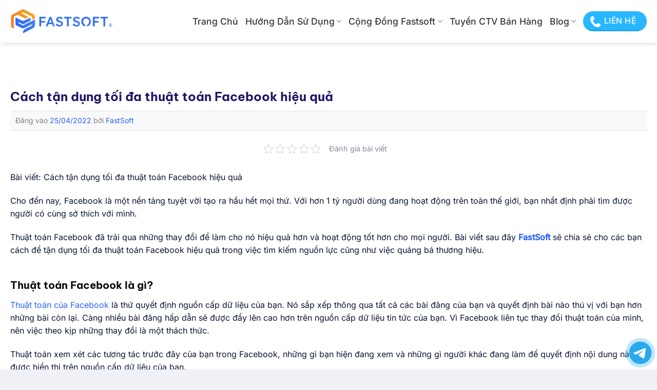

--- FILE ---
content_type: text/html; charset=UTF-8
request_url: https://fastsoft.vn/cach-tan-dung-toi-da-thuat-toan-facebook-hieu-qua/
body_size: 40287
content:
<!DOCTYPE html><html lang="vi" prefix="og: https://ogp.me/ns#" class="loading-site no-js"><head><link rel="preload" fetchpriority="high" as="image" href="https://fastsoft.vn/wp-content/uploads/2022/04/Cach-tan-dung-toi-da-thuat-toan-Facebook-hieu-qua.jpg"><link rel="preload" fetchpriority="high" as="image" href="https://fastsoft.vn/wp-content/uploads/2022/08/LOGO_FASTSOFT.png"><script data-no-optimize="1">var litespeed_docref=sessionStorage.getItem("litespeed_docref");litespeed_docref&&(Object.defineProperty(document,"referrer",{get:function(){return litespeed_docref}}),sessionStorage.removeItem("litespeed_docref"));</script> <meta charset="UTF-8" /><link rel="profile" href="https://gmpg.org/xfn/11" /><link rel="pingback" href="https://fastsoft.vn/xmlrpc.php" /> <script type="litespeed/javascript">(function(html){html.className=html.className.replace(/\bno-js\b/,'js')})(document.documentElement)</script> <meta name="viewport" content="width=device-width, initial-scale=1" /><title>Cách tận dụng tối đa thuật toán Facebook hiệu quả 2025</title><meta name="description" content="Facebook là mạng xã hội lớn, ẩn chứa nhiều cơ hội kiếm tiền và quảng bá thương hiệu. Bài viết này chia sẻ cách tận dung tối đa thuật toán Facebook hiệu quả."/><meta name="robots" content="follow, index, max-snippet:-1, max-video-preview:-1, max-image-preview:large"/><link rel="canonical" href="https://fastsoft.vn/cach-tan-dung-toi-da-thuat-toan-facebook-hieu-qua/" /><meta property="og:locale" content="vi_VN" /><meta property="og:type" content="article" /><meta property="og:title" content="Cách tận dụng tối đa thuật toán Facebook hiệu quả 2025" /><meta property="og:description" content="Facebook là mạng xã hội lớn, ẩn chứa nhiều cơ hội kiếm tiền và quảng bá thương hiệu. Bài viết này chia sẻ cách tận dung tối đa thuật toán Facebook hiệu quả." /><meta property="og:url" content="https://fastsoft.vn/cach-tan-dung-toi-da-thuat-toan-facebook-hieu-qua/" /><meta property="og:site_name" content="Fastsoft Telegram Pro - Tool Kéo Mem Telegram Đa Luồng Tốt Nhất!" /><meta property="article:section" content="Facebook" /><meta property="og:updated_time" content="2023-07-27T23:28:28+07:00" /><meta property="og:image" content="https://fastsoft.vn/wp-content/uploads/2022/04/Cach-tan-dung-toi-da-thuat-toan-Facebook-hieu-qua.jpg" /><meta property="og:image:secure_url" content="https://fastsoft.vn/wp-content/uploads/2022/04/Cach-tan-dung-toi-da-thuat-toan-Facebook-hieu-qua.jpg" /><meta property="og:image:width" content="900" /><meta property="og:image:height" content="506" /><meta property="og:image:alt" content="Cách Tận Dụng Tối đa Thuật Toán Facebook Hiệu Quả" /><meta property="og:image:type" content="image/jpeg" /><meta name="twitter:card" content="summary_large_image" /><meta name="twitter:title" content="Cách tận dụng tối đa thuật toán Facebook hiệu quả 2025" /><meta name="twitter:description" content="Facebook là mạng xã hội lớn, ẩn chứa nhiều cơ hội kiếm tiền và quảng bá thương hiệu. Bài viết này chia sẻ cách tận dung tối đa thuật toán Facebook hiệu quả." /><meta name="twitter:image" content="https://fastsoft.vn/wp-content/uploads/2022/04/Cach-tan-dung-toi-da-thuat-toan-Facebook-hieu-qua.jpg" /><meta name="twitter:label1" content="Được viết bởi" /><meta name="twitter:data1" content="FastSoft" /><meta name="twitter:label2" content="Thời gian để đọc" /><meta name="twitter:data2" content="8 phút" /><link rel='prefetch' href='https://fastsoft.vn/wp-content/themes/flatsome/assets/js/flatsome.js?ver=e2eddd6c228105dac048' /><link rel='prefetch' href='https://fastsoft.vn/wp-content/themes/flatsome/assets/js/chunk.slider.js?ver=3.20.3' /><link rel='prefetch' href='https://fastsoft.vn/wp-content/themes/flatsome/assets/js/chunk.popups.js?ver=3.20.3' /><link rel='prefetch' href='https://fastsoft.vn/wp-content/themes/flatsome/assets/js/chunk.tooltips.js?ver=3.20.3' /><link rel="alternate" type="application/rss+xml" title="Dòng thông tin Fastsoft Telegram Pro - Tool Kéo Mem Telegram Đa Luồng Tốt Nhất! &raquo;" href="https://fastsoft.vn/feed/" /><link rel="alternate" type="application/rss+xml" title="Fastsoft Telegram Pro - Tool Kéo Mem Telegram Đa Luồng Tốt Nhất! &raquo; Dòng bình luận" href="https://fastsoft.vn/comments/feed/" /><link rel="alternate" type="application/rss+xml" title="Fastsoft Telegram Pro - Tool Kéo Mem Telegram Đa Luồng Tốt Nhất! &raquo; Cách tận dụng tối đa thuật toán Facebook hiệu quả Dòng bình luận" href="https://fastsoft.vn/cach-tan-dung-toi-da-thuat-toan-facebook-hieu-qua/feed/" /><style id="litespeed-ccss">body .ft-chatbox-skin1 a{font-family:-apple-system,BlinkMacSystemFont,"Segoe UI",Roboto,Oxygen-Sans,Ubuntu,Cantarell,"Helvetica Neue",sans-serif!important;text-decoration:none}.ft-cmes svg{background:#0082ff}.ft-ctel svg{background:#29a9eb}.ft-chatbox-skin1{position:fixed;z-index:10150;left:10px;bottom:10px;width:45px}.ft-chatbox-skin1 a{display:block;position:relative}.ft-chatbox-skin1 a:not(:last-child){margin-bottom:15px}.ft-chatbox-skin1 a span{display:none}.ft-chatbox-skin1 svg{width:45px;margin:auto;border-radius:100%}.ft-chatbox-skin1 i{display:block;line-height:0;animation:logoskin1 .8s infinite;transform:translate3d(0,0,0) scale(.9)}.ft-chatbox-skin1 .ft-cmes i{box-shadow:0 0 0 0px #0082ff}.ft-chatbox-skin1 .ft-ctel i{box-shadow:0 0 0 0px #29a9eb}@keyframes logoskin1{100%{transform:translate3d(0,0,0) scale(1)}100%{box-shadow:0 0 0 10px rgba(0,210,255,0)}}:root{--navicolor:#333;--backchatbg:#fff;--bordcolor:#f44;--backcolor:#fff;--backchatcolor:#ffffffd6;--textchatcolor:#333;--bordcolorspan:#333}.kk-star-ratings{display:-webkit-box;display:-webkit-flex;display:-ms-flexbox;display:flex;-webkit-box-align:center;-webkit-align-items:center;-ms-flex-align:center;align-items:center}.kk-star-ratings.kksr-valign-top{margin-bottom:2rem}.kk-star-ratings.kksr-align-center{-webkit-box-pack:center;-webkit-justify-content:center;-ms-flex-pack:center;justify-content:center}.kk-star-ratings .kksr-stars{position:relative}.kk-star-ratings .kksr-stars .kksr-stars-active,.kk-star-ratings .kksr-stars .kksr-stars-inactive{display:flex}.kk-star-ratings .kksr-stars .kksr-stars-active{overflow:hidden;position:absolute;top:0;left:0}.kk-star-ratings .kksr-stars .kksr-star{padding-right:0}.kk-star-ratings .kksr-stars .kksr-star .kksr-icon{background-image:url("/wp-content/plugins/kk-star-ratings/src/core/public/svg/inactive.svg")}.kk-star-ratings .kksr-stars .kksr-stars-active .kksr-star .kksr-icon{background-image:url("/wp-content/plugins/kk-star-ratings/src/core/public/svg/active.svg")}.kk-star-ratings.kksr-disabled .kksr-stars .kksr-stars-active .kksr-star .kksr-icon{background-image:url("/wp-content/plugins/kk-star-ratings/src/core/public/svg/selected.svg")}.kk-star-ratings .kksr-legend{margin-left:.75rem;margin-right:.75rem}#ftwp-container.ftwp-wrap,#ftwp-container.ftwp-wrap a,#ftwp-container.ftwp-wrap a:link,#ftwp-container.ftwp-wrap a:visited,#ftwp-container.ftwp-wrap button,#ftwp-container.ftwp-wrap h3,#ftwp-container.ftwp-wrap header,#ftwp-container.ftwp-wrap li,#ftwp-container.ftwp-wrap li:after,#ftwp-container.ftwp-wrap li:before,#ftwp-container.ftwp-wrap nav,#ftwp-container.ftwp-wrap ol,#ftwp-container.ftwp-wrap span{margin:0;padding:0;line-height:inherit;font:inherit;color:inherit;background:0 0;box-shadow:none;text-shadow:none;text-decoration:none;text-align:inherit;border:0;outline:0;box-sizing:border-box;border-radius:0;clear:none}#ftwp-container.ftwp-wrap button{min-height:initial}#ftwp-container.ftwp-wrap li{list-style:none}#ftwp-container.ftwp-wrap header:before,#ftwp-container.ftwp-wrap li:after,#ftwp-container.ftwp-wrap li:before,#ftwp-container.ftwp-wrap nav:before{display:none}#ftwp-container.ftwp-wrap{font-family:inherit;font-size:12px}#ftwp-container.ftwp-wrap #ftwp-list .ftwp-anchor:before,#ftwp-container.ftwp-wrap .ftwp-icon-collapse,#ftwp-container.ftwp-wrap .ftwp-icon-expand,#ftwp-container.ftwp-wrap .ftwp-icon-menu{display:inline-block;font-family:"ftwp-icon";font-style:normal;font-weight:400;-webkit-font-smoothing:antialiased;-moz-osx-font-smoothing:grayscale}#ftwp-container.ftwp-wrap .ftwp-icon-menu:before{content:""}#ftwp-container #ftwp-list.ftwp-liststyle-square .ftwp-anchor:before{content:""}#ftwp-container.ftwp-wrap .ftwp-icon-expand:before{content:""}#ftwp-container.ftwp-wrap .ftwp-icon-collapse:before{content:""}#ftwp-container.ftwp-wrap #ftwp-trigger{display:inline-block;width:50px;height:50px;background:rgba(238,238,238,.95);color:#333;font-size:30px;position:relative}#ftwp-container.ftwp-wrap #ftwp-trigger .ftwp-trigger-icon{position:absolute;top:50%;left:50%;-webkit-transform:translate(-50%,-50%);-ms-transform:translate(-50%,-50%);transform:translate(-50%,-50%)}#ftwp-container.ftwp-wrap #ftwp-contents{width:250px;max-width:100%;overflow:hidden;height:auto;max-height:100%}#ftwp-container.ftwp-wrap #ftwp-header{color:#333;background:rgba(238,238,238,.95);padding:10px;font-size:19.2px;line-height:1.5}#ftwp-container.ftwp-wrap #ftwp-header-control{float:left;margin-right:5px}#ftwp-container.ftwp-wrap #ftwp-header-title{font-weight:700;display:block;overflow:hidden;width:auto}#ftwp-container.ftwp-wrap #ftwp-header-minimize{float:right;margin-left:5px;width:25px;text-align:center;opacity:.5}#ftwp-container.ftwp-wrap #ftwp-header:after{content:"";display:table;clear:both}#ftwp-container.ftwp-wrap #ftwp-list{color:#333;font-size:12px;background:rgba(238,238,238,.95);line-height:1.2;overflow-y:auto;width:100%}#ftwp-container.ftwp-wrap #ftwp-list .ftwp-item{text-indent:0}#ftwp-container.ftwp-wrap #ftwp-list .ftwp-anchor{display:block;padding:5px 10px;z-index:10;overflow:hidden;position:relative}#ftwp-container #ftwp-contents.ftwp-border-thin,#ftwp-container #ftwp-trigger.ftwp-border-thin{border-color:rgba(51,51,51,.95);border-style:solid;border-width:1px}#ftwp-container #ftwp-trigger.ftwp-border-thin{font-size:29.5px}#ftwp-container.ftwp-wrap .ftwp-shape-round{border-radius:7px}#ftwp-container #ftwp-list .ftwp-anchor:before{float:left;font-size:4.8px;line-height:3;margin-right:10px}#ftwp-container #ftwp-list .ftwp-text{display:block;overflow:hidden}#ftwp-container #ftwp-list.ftwp-list-nest .ftwp-sub .ftwp-anchor:before{margin-left:20px}#ftwp-container #ftwp-list.ftwp-list-nest .ftwp-sub .ftwp-sub .ftwp-anchor:before{margin-left:40px}#ftwp-container #ftwp-list.ftwp-list-nest.ftwp-colexp .ftwp-collapse>.ftwp-sub,#ftwp-container #ftwp-list.ftwp-list-nest.ftwp-colexp .ftwp-collapse>.ftwp-sub *{height:0;visibility:hidden;padding:0;margin:0}#ftwp-container #ftwp-list.ftwp-list-nest.ftwp-colexp-icon .ftwp-anchor{padding-left:32px}#ftwp-container #ftwp-list.ftwp-list-nest.ftwp-colexp .ftwp-has-sub{position:relative}#ftwp-container #ftwp-list.ftwp-list-nest.ftwp-colexp .ftwp-icon-collapse,#ftwp-container #ftwp-list.ftwp-list-nest.ftwp-colexp .ftwp-icon-expand{position:absolute;left:0;top:0;padding:5px 10px;box-sizing:content-box;opacity:.5;z-index:20}#ftwp-container #ftwp-list.ftwp-list-nest.ftwp-colexp .ftwp-has-sub .ftwp-has-sub>.ftwp-icon-collapse{left:20px}#ftwp-container #ftwp-list.ftwp-strong-first.ftwp-liststyle-square>.ftwp-item>.ftwp-anchor:before{font-size:6px;line-height:2.4;font-weight:700}#ftwp-container #ftwp-list.ftwp-strong-first>.ftwp-item>.ftwp-anchor .ftwp-text{font-size:13.2px;font-weight:700}#ftwp-container #ftwp-list.ftwp-effect-bounce-to-right .ftwp-text:before{content:"";position:absolute;z-index:-1;top:0;right:0;bottom:0;left:0;background:rgba(221,51,51,.95)}#ftwp-container #ftwp-list.ftwp-effect-bounce-to-right .ftwp-text:before{-webkit-transform:scaleX(0);-ms-transform:scaleX(0);transform:scaleX(0);-webkit-transform-origin:left center;-ms-transform-origin:left center;transform-origin:left center}.ftwp-in-post#ftwp-container-outer #ftwp-contents{height:auto;overflow-y:hidden;position:relative;z-index:1}.ftwp-in-post#ftwp-container-outer.ftwp-float-center #ftwp-contents{margin-left:auto;margin-right:auto;width:100%}.ftwp-in-post#ftwp-container-outer #ftwp-trigger{position:absolute;top:-9999px;z-index:-10;visibility:hidden}#ftwp-container.ftwp-hidden-state{opacity:0;visibility:hidden;z-index:-9999;position:fixed;top:0;left:0}#ftwp-container.ftwp-wrap #ftwp-contents{width:auto;height:auto}.ftwp-in-post#ftwp-container-outer #ftwp-contents{height:auto}.ftwp-in-post#ftwp-container-outer.ftwp-float-center #ftwp-contents{width:auto}#ftwp-container.ftwp-wrap #ftwp-trigger{width:32px;height:32px;font-size:19.2px}#ftwp-container #ftwp-trigger.ftwp-border-thin{font-size:18.7px}#ftwp-container.ftwp-wrap #ftwp-header{font-size:20px;font-family:inherit}#ftwp-container.ftwp-wrap #ftwp-header-title{font-weight:700}#ftwp-container.ftwp-wrap #ftwp-list{font-size:14px;font-family:inherit}#ftwp-container.ftwp-wrap #ftwp-list .ftwp-anchor:before{font-size:5.6px}#ftwp-container #ftwp-list.ftwp-strong-first>.ftwp-item>.ftwp-anchor .ftwp-text{font-size:15.4px}#ftwp-container.ftwp-wrap #ftwp-list.ftwp-strong-first>.ftwp-item>.ftwp-anchor:before{font-size:7px}#ftwp-container.ftwp-wrap #ftwp-trigger{color:#333;background:rgba(247,247,247,.95)}#ftwp-container.ftwp-wrap #ftwp-trigger{border-color:rgba(51,51,51,.95)}#ftwp-container.ftwp-wrap #ftwp-contents{border-color:rgba(160,160,160,.95)}#ftwp-container.ftwp-wrap #ftwp-header{color:#333;background:rgba(255,255,255,.95)}#ftwp-container.ftwp-wrap #ftwp-list{color:#333;background:rgba(255,255,255,.95)}#ftwp-container.ftwp-wrap #ftwp-list .ftwp-text:before{background:rgba(41,98,255,.95)}html{-ms-text-size-adjust:100%;-webkit-text-size-adjust:100%;font-family:sans-serif}body{margin:0}article,header,main,nav{display:block}a{background-color:transparent}b,strong{font-weight:inherit;font-weight:bolder}img{border-style:none}svg:not(:root){overflow:hidden}button,input{font:inherit}button,input{overflow:visible}button{text-transform:none}[type=submit],button,html [type=button]{-webkit-appearance:button}button::-moz-focus-inner,input::-moz-focus-inner{border:0;padding:0}button:-moz-focusring,input:-moz-focusring{outline:1px dotted ButtonText}[type=search]{-webkit-appearance:textfield}[type=search]::-webkit-search-cancel-button,[type=search]::-webkit-search-decoration{-webkit-appearance:none}*,:after,:before,html{box-sizing:border-box}html{background-attachment:fixed}body{-webkit-font-smoothing:antialiased;-moz-osx-font-smoothing:grayscale;color:#777}img{display:inline-block;height:auto;max-width:100%;vertical-align:middle}a,button,input{touch-action:manipulation}.col{margin:0;padding:0 15px 30px;position:relative;width:100%}@media screen and (max-width:849px){.col{padding-bottom:30px}}.align-center{justify-content:center!important}@media screen and (min-width:850px){.large-12{flex-basis:100%;max-width:100%}}.container,.row{margin-left:auto;margin-right:auto;width:100%}.container{padding-left:15px;padding-right:15px}.container,.row{max-width:1080px}.flex-row{align-items:center;display:flex;flex-flow:row nowrap;justify-content:space-between;width:100%}.header .flex-row{height:100%}.flex-col{max-height:100%}.flex-grow{-ms-flex-negative:1;-ms-flex-preferred-size:auto!important;flex:1}.flex-left{margin-right:auto}.flex-right{margin-left:auto}@media (max-width:849px){.medium-flex-wrap{flex-flow:column wrap}.medium-flex-wrap .flex-col{flex-grow:0;padding-bottom:5px;padding-top:5px;width:100%}}@media (-ms-high-contrast:none){.nav>li>a>i{top:-1px}}.row{display:flex;flex-flow:row wrap;width:100%}.nav-dropdown{background-color:#fff;color:#777;display:table;left:-99999px;margin:0;max-height:0;min-width:260px;opacity:0;padding:20px 0;position:absolute;text-align:left;visibility:hidden;z-index:9}.nav-dropdown:after{clear:both;content:"";display:block;height:0;visibility:hidden}.nav-dropdown li{display:block;margin:0;vertical-align:top}.nav-dropdown li ul{margin:0;padding:0}.nav-column li>a,.nav-dropdown>li>a{display:block;line-height:1.3;padding:10px 20px;width:auto}.nav-column>li:last-child:not(.nav-dropdown-col)>a,.nav-dropdown>li:last-child:not(.nav-dropdown-col)>a{border-bottom:0!important}.nav-dropdown>li.nav-dropdown-col{display:table-cell;min-width:160px;text-align:left;white-space:nowrap;width:160px}.nav-dropdown>li.nav-dropdown-col:not(:last-child){border-right:1px solid transparent}.nav-dropdown .menu-item-has-children>a,.nav-dropdown .nav-dropdown-col>a{color:#000;font-size:.8em;font-weight:bolder;text-transform:uppercase}.nav-dropdown.nav-dropdown-simple>li.nav-dropdown-col{border-color:#f1f1f1}.nav-dropdown-has-arrow li.has-dropdown:after,.nav-dropdown-has-arrow li.has-dropdown:before{border:solid transparent;bottom:-2px;content:"";height:0;left:50%;opacity:0;position:absolute;width:0;z-index:10}.nav-dropdown-has-arrow li.has-dropdown:after{border-color:hsla(0,0%,87%,0) hsla(0,0%,87%,0) #fff;border-width:8px;margin-left:-8px}.nav-dropdown-has-arrow li.has-dropdown:before{border-width:11px;margin-left:-11px;z-index:-999}.nav-dropdown-has-shadow .nav-dropdown{box-shadow:1px 1px 15px rgba(0,0,0,.15)}.nav-dropdown-has-arrow.nav-dropdown-has-border li.has-dropdown:before{border-bottom-color:#ddd}.nav-dropdown-has-border .nav-dropdown{border:2px solid #ddd}.nav,.nav ul:not(.nav-dropdown){margin:0;padding:0}.nav{align-items:center;display:flex;flex-flow:row wrap;width:100%}.nav,.nav>li{position:relative}.nav>li{display:inline-block;list-style:none;margin:0 7px;padding:0}.nav>li>a{align-items:center;display:inline-flex;flex-wrap:wrap;padding:10px 0}.nav-left{justify-content:flex-start}.nav-right{justify-content:flex-end}.nav-column>li>a,.nav-dropdown>li>a,.nav>li>a{color:hsla(0,0%,40%,.85)}.nav-column>li>a,.nav-dropdown>li>a{display:block}.nav-column li.active>a,.nav-dropdown li.active>a{color:hsla(0,0%,7%,.85)}.nav li:first-child{margin-left:0!important}.nav li:last-child{margin-right:0!important}.nav-uppercase>li>a{font-weight:bolder;letter-spacing:.02em;text-transform:uppercase}li.html form,li.html input{margin:0}.nav.nav-vertical{flex-flow:column}.nav.nav-vertical li{list-style:none;margin:0;width:100%}.nav-vertical li li{font-size:1em;padding-left:.5em}.nav-vertical>li{align-items:center;display:flex;flex-flow:row wrap}.nav-vertical>li ul{width:100%}.nav-vertical li li.menu-item-has-children{margin-bottom:1em}.nav-vertical li li.menu-item-has-children:not(:first-child){margin-top:1em}.nav-vertical>li>a,.nav-vertical>li>ul>li a{align-items:center;display:flex;flex-grow:1;width:auto}.nav-vertical li li.menu-item-has-children>a{color:#000;font-size:.8em;font-weight:bolder;text-transform:uppercase}.nav-vertical>li.html{padding-bottom:1em;padding-top:1em}.nav-vertical>li>ul li a{color:#666}.nav-vertical>li>ul{margin:0 0 2em;padding-left:1em}.nav .children{left:-99999px;opacity:0;position:fixed;transform:translateX(-10px)}@media (prefers-reduced-motion){.nav .children{opacity:1;transform:none}}.nav-sidebar.nav-vertical>li+li{border-top:1px solid #ececec}.nav-vertical>li+li{border-top:1px solid #ececec}.button,button{background-color:transparent;border:1px solid transparent;border-radius:0;box-sizing:border-box;color:currentColor;display:inline-block;font-size:.97em;font-weight:bolder;letter-spacing:.03em;line-height:2.4em;margin-right:1em;margin-top:0;max-width:100%;min-height:2.5em;padding:0 1.2em;position:relative;text-align:center;text-decoration:none;text-rendering:optimizeLegibility;text-shadow:none;text-transform:uppercase;vertical-align:middle}.button span{display:inline-block;line-height:1.6}.button.is-outline{line-height:2.19em}.button{background-color:var(--fs-color-primary);border-color:rgba(0,0,0,.05);color:#fff}.button.is-outline{background-color:transparent;border:2px solid}.is-bevel{overflow:hidden}.is-bevel:after{box-shadow:inset 0 1.2em 0 0 hsla(0,0%,100%,.1);content:"";height:100%;left:-25%;position:absolute;top:0;width:150%}.is-bevel:after{box-shadow:inset -.01em -.1em 0 0 rgba(0,0,0,.15);left:0;width:100%}.is-outline{color:silver}.primary{background-color:var(--fs-color-primary)}.secondary{background-color:var(--fs-color-secondary)}.text-center .button:first-of-type{margin-left:0!important}.header-button{display:inline-block}.header-button .button{margin:0}.flex-col .button,.flex-col button,.flex-col input{margin-bottom:0}.is-divider{background-color:rgba(0,0,0,.1);display:block;height:3px;margin:1em 0;max-width:30px;width:100%}form{margin-bottom:0}input[type=search]{background-color:#fff;border:1px solid #ddd;border-radius:0;box-shadow:inset 0 1px 2px rgba(0,0,0,.1);box-sizing:border-box;color:#333;font-size:.97em;height:2.507em;max-width:100%;padding:0 .75em;vertical-align:middle;width:100%}@media (max-width:849px){input[type=search]{font-size:1rem}}input[type=search]{-webkit-appearance:none;-moz-appearance:none;appearance:none}i[class^=icon-]{speak:none!important;display:inline-block;font-display:block;font-family:fl-icons!important;font-style:normal!important;font-variant:normal!important;font-weight:400!important;line-height:1.2;margin:0;padding:0;position:relative;text-transform:none!important}.button i,button i{top:-1.5px;vertical-align:middle}.button.icon{display:inline-block;margin-left:.12em;margin-right:.12em;min-width:2.5em;padding-left:.6em;padding-right:.6em}.button.icon i{font-size:1.2em}.button.icon.round{padding-left:0;padding-right:0}.button.icon.round>i{margin:0 8px}.button.icon.round>i:only-child{margin:0}.nav>li>a>i{font-size:20px;vertical-align:middle}.nav>li>a>i+span{margin-left:5px}.nav>li>a>i.icon-menu{font-size:1.9em}.nav>li.has-icon>a>i{min-width:1em}.has-dropdown .icon-angle-down{font-size:16px;margin-left:.2em;opacity:.6}img{opacity:1}.mfp-hide{display:none!important}a{color:var(--fs-experimental-link-color);text-decoration:none}a.plain{color:currentColor}ul{list-style:disc}ol{list-style:decimal}ol,ul{margin-top:0;padding:0}ol ol,ul ul{margin:1.5em 0 1.5em 3em}li{margin-bottom:.6em}.entry-content ol li{margin-left:1.3em}.button,button,input{margin-bottom:1em}form,ol,p,ul{margin-bottom:1.3em}body{line-height:1.6}h1,h3{color:#555;margin-bottom:.5em;margin-top:0;text-rendering:optimizeSpeed;width:100%}h1{font-size:1.7em}h1{line-height:1.3}h3{font-size:1.25em}@media (max-width:549px){h1{font-size:1.4em}h3{font-size:1em}}p{margin-top:0}.uppercase{letter-spacing:.05em;line-height:1.05;text-transform:uppercase}.is-normal{font-weight:400}.uppercase{line-height:1.2;text-transform:uppercase}.is-large{font-size:1.15em}.is-small{font-size:.8em}.is-xsmall{font-size:.7em}@media (max-width:549px){.is-large{font-size:1em}}.nav>li>a{font-size:.8em}.nav>li.html{font-size:.85em}.nav-size-xlarge>li>a{font-size:1.1em}.clearfix:after,.container:after,.row:after{clear:both;content:"";display:table}@media (max-width:549px){.hide-for-small{display:none!important}}@media (min-width:850px){.show-for-medium{display:none!important}}@media (max-width:849px){.hide-for-medium{display:none!important}.medium-text-center{float:none!important;text-align:center!important;width:100%!important}}.full-width{display:block;max-width:100%!important;padding-left:0!important;padding-right:0!important;width:100%!important}.mb-0{margin-bottom:0!important}.last-reset :last-child{margin-bottom:0}.text-left{text-align:left}.text-center .is-divider,.text-center>div{margin-left:auto;margin-right:auto}.text-left .is-divider{margin-left:0;margin-right:auto}.relative{position:relative!important}.fixed{position:fixed!important;z-index:12}.left{left:0}.bottom,.fill{bottom:0}.fill{height:100%;left:0;margin:0!important;padding:0!important;position:absolute;right:0;top:0}.round{border-radius:5px}.z-1{z-index:21}.z-top{z-index:9995}.no-scrollbar{-ms-overflow-style:-ms-autohiding-scrollbar;scrollbar-width:none}.no-scrollbar::-webkit-scrollbar{height:0!important;width:0!important}.screen-reader-text{clip:rect(1px,1px,1px,1px);height:1px;overflow:hidden;position:absolute!important;width:1px}:root{--flatsome-scroll-padding-top:calc(var(--flatsome--header--sticky-height,0px) + var(--wp-admin--admin-bar--height,0px))}html{overflow-x:hidden;scroll-padding-top:var(--flatsome-scroll-padding-top)}@supports (overflow:clip){body{overflow-x:clip}}#main,#wrapper{background-color:#fff;position:relative}.page-wrapper{padding-bottom:30px;padding-top:30px}.header,.header-wrapper{background-position:50% 0;background-size:cover;position:relative;width:100%;z-index:1001}.header-bg-color{background-color:hsla(0,0%,100%,.9)}.header-bg-color,.header-bg-image{background-position:50% 0}.header-main{position:relative;z-index:10}.header-shadow .header-wrapper{box-shadow:1px 1px 10px rgba(0,0,0,.15)}.post{margin:0 0 30px}.entry-header-text{padding:1.5em 0}.entry-header-text-top{padding-top:0}.entry-content{padding-bottom:1.5em;padding-top:1.5em}.updated:not(.published){display:none}@media (min-width:850px){.aligncenter{clear:both;display:block;margin:0 auto}}.breadcrumbs{color:#222;font-weight:700;letter-spacing:0;padding:0}html{background-color:#5b5b5b}.back-to-top{bottom:20px;margin:0;opacity:0;right:20px;transform:translateY(30%)}.back-to-top.left{left:20px;right:unset}.logo{line-height:1;margin:0}.logo a{color:var(--fs-color-primary);display:block;font-size:32px;font-weight:bolder;margin:0;text-decoration:none;text-transform:uppercase}.logo img{display:block;width:auto}.header-logo-dark,.header-logo-sticky{display:none!important}.logo-left .logo{margin-left:0;margin-right:30px}@media screen and (max-width:849px){.header-inner .nav{flex-wrap:nowrap}.medium-logo-left .logo{margin-left:0;margin-right:15px;order:1}.medium-logo-left .flex-left{flex:1 1 0;order:2}.medium-logo-left .flex-right{flex:1 1 0;order:3}}.page-title{position:relative}.page-title-inner{min-height:60px;padding-top:20px;position:relative}.sidebar-menu .search-form{display:block!important}.searchform-wrapper form{margin-bottom:0}.sidebar-menu .search-form{padding:5px 0;width:100%}.searchform-wrapper:not(.form-flat) .submit-button{border-bottom-left-radius:0!important;border-top-left-radius:0!important}.searchform{position:relative}.searchform .button.icon{margin:0}.searchform .button.icon i{font-size:1.2em}.searchform-wrapper{width:100%}@media (max-width:849px){.searchform-wrapper{font-size:1rem}}.section-title b{background-color:currentColor;display:block;flex:1;height:2px;opacity:.1}.section-title-normal b{display:none}.icon-menu:before{content:""}.icon-angle-up:before{content:""}.icon-angle-down:before{content:""}.icon-search:before{content:""}.icon-whatsapp:before{content:""}.social-icons i{min-width:1em}.social-icons .button.icon:not(.is-outline){background-color:currentColor!important;border-color:currentColor!important}.social-icons .button.icon:not(.is-outline)>i{color:#fff!important}.button.whatsapp:not(.is-outline){color:#51cb5a!important}:root{--primary-color:#2962ff;--fs-color-primary:#2962ff;--fs-color-secondary:#28b7ff;--fs-color-success:#7a9c59;--fs-color-alert:#b20000;--fs-experimental-link-color:#2962ff;--fs-experimental-link-color-hover:#111}.container,.row{max-width:1270px}.header-main{height:83px}#logo img{max-height:83px}#logo{width:200px}.header-bg-color{background-color:#fff}.header-main .nav>li>a{line-height:16px}@media (max-width:549px){.header-main{height:70px}#logo img{max-height:70px}}.nav-dropdown{border-radius:15px}.nav-dropdown{font-size:100%}body{color:#0c1636}h1,h3{color:#0a0a0a}body{font-size:100%}@media screen and (max-width:549px){body{font-size:100%}}body{font-family:Inter,sans-serif}body{font-weight:400;font-style:normal}.nav>li>a{font-family:Inter,sans-serif}.nav>li>a{font-weight:500;font-style:normal}h1,h3{font-family:"Be Vietnam Pro",sans-serif}h1,h3{font-weight:700;font-style:normal}.header:not(.transparent) .header-nav-main.nav>li>a{color:#353535}html{background-color:#eff1f6}.header-button-1 a{color:#fff!important;line-height:36px;padding:0 20px 0 40px;font-weight:500}.header-button span:before{content:"";margin-right:8px;width:22px;height:22px;background-image:url(/wp-content/uploads/2021/06/phone-icon.png);background-position:center center;background-size:cover;vertical-align:middle;display:inline-block;-webkit-animation:ring 4s .7s ease-in-out infinite;-webkit-transform-origin:50% 4px;-moz-animation:ring 4s .7s ease-in-out infinite;-moz-transform-origin:50% 4px;animation:ring 4s .7s ease-in-out infinite;transform-origin:50% 4px;position:absolute;left:12px;top:8px}@-webkit-keyframes ring{0%{-webkit-transform:rotateZ(0)}1%{-webkit-transform:rotateZ(30deg)}3%{-webkit-transform:rotateZ(-28deg)}5%{-webkit-transform:rotateZ(34deg)}7%{-webkit-transform:rotateZ(-32deg)}9%{-webkit-transform:rotateZ(30deg)}11%{-webkit-transform:rotateZ(-28deg)}13%{-webkit-transform:rotateZ(26deg)}15%{-webkit-transform:rotateZ(-24deg)}17%{-webkit-transform:rotateZ(22deg)}19%{-webkit-transform:rotateZ(-20deg)}21%{-webkit-transform:rotateZ(18deg)}23%{-webkit-transform:rotateZ(-16deg)}25%{-webkit-transform:rotateZ(14deg)}27%{-webkit-transform:rotateZ(-12deg)}29%{-webkit-transform:rotateZ(10deg)}31%{-webkit-transform:rotateZ(-8deg)}33%{-webkit-transform:rotateZ(6deg)}35%{-webkit-transform:rotateZ(-4deg)}37%{-webkit-transform:rotateZ(2deg)}39%{-webkit-transform:rotateZ(-1deg)}41%{-webkit-transform:rotateZ(1deg)}43%{-webkit-transform:rotateZ(0)}100%{-webkit-transform:rotateZ(0)}}@-moz-keyframes ring{0%{-moz-transform:rotate(0)}1%{-moz-transform:rotate(30deg)}3%{-moz-transform:rotate(-28deg)}5%{-moz-transform:rotate(34deg)}7%{-moz-transform:rotate(-32deg)}9%{-moz-transform:rotate(30deg)}11%{-moz-transform:rotate(-28deg)}13%{-moz-transform:rotate(26deg)}15%{-moz-transform:rotate(-24deg)}17%{-moz-transform:rotate(22deg)}19%{-moz-transform:rotate(-20deg)}21%{-moz-transform:rotate(18deg)}23%{-moz-transform:rotate(-16deg)}25%{-moz-transform:rotate(14deg)}27%{-moz-transform:rotate(-12deg)}29%{-moz-transform:rotate(10deg)}31%{-moz-transform:rotate(-8deg)}33%{-moz-transform:rotate(6deg)}35%{-moz-transform:rotate(-4deg)}37%{-moz-transform:rotate(2deg)}39%{-moz-transform:rotate(-1deg)}41%{-moz-transform:rotate(1deg)}43%{-moz-transform:rotate(0)}100%{-moz-transform:rotate(0)}}@keyframes ring{0%{transform:rotate(0)}1%{transform:rotate(30deg)}3%{transform:rotate(-28deg)}5%{transform:rotate(34deg)}7%{transform:rotate(-32deg)}9%{transform:rotate(30deg)}11%{transform:rotate(-28deg)}13%{transform:rotate(26deg)}15%{transform:rotate(-24deg)}17%{transform:rotate(22deg)}19%{transform:rotate(-20deg)}21%{transform:rotate(18deg)}23%{transform:rotate(-16deg)}25%{transform:rotate(14deg)}27%{transform:rotate(-12deg)}29%{transform:rotate(10deg)}31%{transform:rotate(-8deg)}33%{transform:rotate(6deg)}35%{transform:rotate(-4deg)}37%{transform:rotate(2deg)}39%{transform:rotate(-1deg)}41%{transform:rotate(1deg)}43%{transform:rotate(0)}100%{transform:rotate(0)}}a.back-to-top{background:#2962ff!important;color:#fff!important;border:none}.header-main .nav>li>a{color:#3e3e3e}.is-divider{display:none}.blog-single .entry-title{font-weight:600;color:#1e1666;font-size:24px}.entry-content{padding-top:0;padding-bottom:0}.blog-single .entry-meta{text-transform:none;font-size:14px;letter-spacing:0;color:gray;border-top:1px solid #e2e2e2;border-bottom:1px solid #e2e2e2;padding:10px;background:#f9f9f9}@media (max-width:549px){body,html{width:100%;overflow-x:hidden}.header-search-form-wrapper input{box-shadow:none}.single-post .entry-title{font-size:25px}}.ft-chatbox-skin1{right:10px;left:auto}.ft-chatbox-skin1{bottom:10px}.ft-chatbox-skin1 svg{opacity:1}.ft-chatbox-skin1 i,.ft-chatbox-skin1 svg{border-radius:50px}:root{--wp--preset--aspect-ratio--square:1;--wp--preset--aspect-ratio--4-3:4/3;--wp--preset--aspect-ratio--3-4:3/4;--wp--preset--aspect-ratio--3-2:3/2;--wp--preset--aspect-ratio--2-3:2/3;--wp--preset--aspect-ratio--16-9:16/9;--wp--preset--aspect-ratio--9-16:9/16;--wp--preset--color--black:#000;--wp--preset--color--cyan-bluish-gray:#abb8c3;--wp--preset--color--white:#fff;--wp--preset--color--pale-pink:#f78da7;--wp--preset--color--vivid-red:#cf2e2e;--wp--preset--color--luminous-vivid-orange:#ff6900;--wp--preset--color--luminous-vivid-amber:#fcb900;--wp--preset--color--light-green-cyan:#7bdcb5;--wp--preset--color--vivid-green-cyan:#00d084;--wp--preset--color--pale-cyan-blue:#8ed1fc;--wp--preset--color--vivid-cyan-blue:#0693e3;--wp--preset--color--vivid-purple:#9b51e0;--wp--preset--color--primary:#2962ff;--wp--preset--color--secondary:#28b7ff;--wp--preset--color--success:#7a9c59;--wp--preset--color--alert:#b20000;--wp--preset--gradient--vivid-cyan-blue-to-vivid-purple:linear-gradient(135deg,rgba(6,147,227,1) 0%,#9b51e0 100%);--wp--preset--gradient--light-green-cyan-to-vivid-green-cyan:linear-gradient(135deg,#7adcb4 0%,#00d082 100%);--wp--preset--gradient--luminous-vivid-amber-to-luminous-vivid-orange:linear-gradient(135deg,rgba(252,185,0,1) 0%,rgba(255,105,0,1) 100%);--wp--preset--gradient--luminous-vivid-orange-to-vivid-red:linear-gradient(135deg,rgba(255,105,0,1) 0%,#cf2e2e 100%);--wp--preset--gradient--very-light-gray-to-cyan-bluish-gray:linear-gradient(135deg,#eee 0%,#a9b8c3 100%);--wp--preset--gradient--cool-to-warm-spectrum:linear-gradient(135deg,#4aeadc 0%,#9778d1 20%,#cf2aba 40%,#ee2c82 60%,#fb6962 80%,#fef84c 100%);--wp--preset--gradient--blush-light-purple:linear-gradient(135deg,#ffceec 0%,#9896f0 100%);--wp--preset--gradient--blush-bordeaux:linear-gradient(135deg,#fecda5 0%,#fe2d2d 50%,#6b003e 100%);--wp--preset--gradient--luminous-dusk:linear-gradient(135deg,#ffcb70 0%,#c751c0 50%,#4158d0 100%);--wp--preset--gradient--pale-ocean:linear-gradient(135deg,#fff5cb 0%,#b6e3d4 50%,#33a7b5 100%);--wp--preset--gradient--electric-grass:linear-gradient(135deg,#caf880 0%,#71ce7e 100%);--wp--preset--gradient--midnight:linear-gradient(135deg,#020381 0%,#2874fc 100%);--wp--preset--font-size--small:13px;--wp--preset--font-size--medium:20px;--wp--preset--font-size--large:36px;--wp--preset--font-size--x-large:42px;--wp--preset--spacing--20:.44rem;--wp--preset--spacing--30:.67rem;--wp--preset--spacing--40:1rem;--wp--preset--spacing--50:1.5rem;--wp--preset--spacing--60:2.25rem;--wp--preset--spacing--70:3.38rem;--wp--preset--spacing--80:5.06rem;--wp--preset--shadow--natural:6px 6px 9px rgba(0,0,0,.2);--wp--preset--shadow--deep:12px 12px 50px rgba(0,0,0,.4);--wp--preset--shadow--sharp:6px 6px 0px rgba(0,0,0,.2);--wp--preset--shadow--outlined:6px 6px 0px -3px rgba(255,255,255,1),6px 6px rgba(0,0,0,1);--wp--preset--shadow--crisp:6px 6px 0px rgba(0,0,0,1)}body{padding-top:0;padding-right:0;padding-bottom:0;padding-left:0}</style><link rel="preload" data-asynced="1" data-optimized="2" as="style" onload="this.onload=null;this.rel='stylesheet'" href="https://fastsoft.vn/wp-content/litespeed/css/52c68cc5d751ee67c259fc13a2f1e47d.css?ver=75b3e" /><script data-optimized="1" type="litespeed/javascript" data-src="https://fastsoft.vn/wp-content/plugins/litespeed-cache/assets/js/css_async.min.js"></script> <style id='fixedtoc-style-inline-css' type='text/css'>.ftwp-in-post#ftwp-container-outer { height: auto; } .ftwp-in-post#ftwp-container-outer.ftwp-float-center { width: 1500px; } #ftwp-container.ftwp-wrap #ftwp-contents { width: auto; height: auto; } .ftwp-in-post#ftwp-container-outer #ftwp-contents { height: auto; } .ftwp-in-post#ftwp-container-outer.ftwp-float-center #ftwp-contents { width: 1500px; } #ftwp-container.ftwp-wrap #ftwp-trigger { width: 32px; height: 32px; font-size: 19.2px; } #ftwp-container #ftwp-trigger.ftwp-border-thin { font-size: 18.7px; } #ftwp-container.ftwp-wrap #ftwp-header { font-size: 20px; font-family: inherit; } #ftwp-container.ftwp-wrap #ftwp-header-title { font-weight: bold; } #ftwp-container.ftwp-wrap #ftwp-list { font-size: 14px; font-family: inherit; } #ftwp-container.ftwp-wrap #ftwp-list .ftwp-anchor::before { font-size: 5.6px; } #ftwp-container #ftwp-list.ftwp-strong-first>.ftwp-item>.ftwp-anchor .ftwp-text { font-size: 15.4px; } #ftwp-container.ftwp-wrap #ftwp-list.ftwp-strong-first>.ftwp-item>.ftwp-anchor::before { font-size: 7px; } #ftwp-container.ftwp-wrap #ftwp-trigger { color: #333; background: rgba(247,247,247,0.95); } #ftwp-container.ftwp-wrap #ftwp-trigger { border-color: rgba(51,51,51,0.95); } #ftwp-container.ftwp-wrap #ftwp-contents { border-color: rgba(160,160,160,0.95); } #ftwp-container.ftwp-wrap #ftwp-header { color: #333; background: rgba(255,255,255,0.95); } #ftwp-container.ftwp-wrap #ftwp-contents:hover #ftwp-header { background: #ffffff; } #ftwp-container.ftwp-wrap #ftwp-list { color: #333; background: rgba(255,255,255,0.95); } #ftwp-container.ftwp-wrap #ftwp-contents:hover #ftwp-list { background: #ffffff; } #ftwp-container.ftwp-wrap #ftwp-list .ftwp-anchor:hover { color: #2962ff; } #ftwp-container.ftwp-wrap #ftwp-list .ftwp-anchor:focus, #ftwp-container.ftwp-wrap #ftwp-list .ftwp-active, #ftwp-container.ftwp-wrap #ftwp-list .ftwp-active:hover { color: #fff; } #ftwp-container.ftwp-wrap #ftwp-list .ftwp-text::before { background: rgba(41,98,255,0.95); } .ftwp-heading-target::before { background: rgba(41,98,255,0.95); }</style><style id='flatsome-main-inline-css' type='text/css'>@font-face { 				font-family: "fl-icons"; 				font-display: block; 				src: url(https://fastsoft.vn/wp-content/themes/flatsome/assets/css/icons/fl-icons.eot?v=3.20.3); 				src: 					url(https://fastsoft.vn/wp-content/themes/flatsome/assets/css/icons/fl-icons.eot#iefix?v=3.20.3) format("embedded-opentype"), 					url(https://fastsoft.vn/wp-content/themes/flatsome/assets/css/icons/fl-icons.woff2?v=3.20.3) format("woff2"), 					url(https://fastsoft.vn/wp-content/themes/flatsome/assets/css/icons/fl-icons.ttf?v=3.20.3) format("truetype"), 					url(https://fastsoft.vn/wp-content/themes/flatsome/assets/css/icons/fl-icons.woff?v=3.20.3) format("woff"), 					url(https://fastsoft.vn/wp-content/themes/flatsome/assets/css/icons/fl-icons.svg?v=3.20.3#fl-icons) format("svg"); 			}</style> <script type="text/javascript" src="https://fastsoft.vn/wp-includes/js/jquery/jquery.min.js" id="jquery-core-js"></script> <link rel="https://api.w.org/" href="https://fastsoft.vn/wp-json/" /><link rel="alternate" title="JSON" type="application/json" href="https://fastsoft.vn/wp-json/wp/v2/posts/2194" /><link rel="EditURI" type="application/rsd+xml" title="RSD" href="https://fastsoft.vn/xmlrpc.php?rsd" /><meta name="generator" content="WordPress 6.6.4" /><link rel='shortlink' href='https://fastsoft.vn/?p=2194' /><link rel="alternate" title="oNhúng (JSON)" type="application/json+oembed" href="https://fastsoft.vn/wp-json/oembed/1.0/embed?url=https%3A%2F%2Ffastsoft.vn%2Fcach-tan-dung-toi-da-thuat-toan-facebook-hieu-qua%2F" /><link rel="alternate" title="oNhúng (XML)" type="text/xml+oembed" href="https://fastsoft.vn/wp-json/oembed/1.0/embed?url=https%3A%2F%2Ffastsoft.vn%2Fcach-tan-dung-toi-da-thuat-toan-facebook-hieu-qua%2F&#038;format=xml" /><style>::-webkit-scrollbar { 		width:10px; 		height:10px; 		background-color:none; 	} 	::-webkit-scrollbar-thumb { 		background-color:#677cfb; 		border-radius:10px; 	} 	::-webkit-scrollbar-track { 		background-color:none; 		border-radius:10px; 	}</style><script type="application/ld+json">{"@context":"https://schema.org","@type":"Article","mainEntityOfPage":{"@type":"WebPage","@id":"https://fastsoft.vn/cach-tan-dung-toi-da-thuat-toan-facebook-hieu-qua/"},"headline":"Cách tận dụng tối đa thuật toán Facebook hiệu quả","image":{"@type":"ImageObject","url":"https://fastsoft.vn/wp-content/uploads/2022/04/Cach-tan-dung-toi-da-thuat-toan-Facebook-hieu-qua.jpg","width":900,"height":506},"datePublished":"2022-04-25T09:09:37+0000","dateModified":"2023-07-27T23:28:28+0000","author":{"@type":"Person","name":"FastSoft","url":"https://fastsoft.vn/author/fastsoft"},"publisher":{"@type":"Organization","name":"Fastsoft Telegram Pro - Tool Kéo Mem Telegram Đa Luồng Tốt Nhất!","logo":{"@type":"ImageObject","url":"https://fastsoft.vn/wp-content/uploads/2022/08/banner.jpg"}},"description":null}</script><script type="application/ld+json">{"@context":"https:\/\/schema.org","@graph":[{"@context":"https:\/\/schema.org","@type":"SiteNavigationElement","id":"site-navigation","name":"Trang Ch\u1ee7","url":"https:\/\/fastsoft.vn\/"},{"@context":"https:\/\/schema.org","@type":"SiteNavigationElement","id":"site-navigation","name":"H\u01b0\u1edbng D\u1eabn S\u1eed D\u1ee5ng","url":"https:\/\/fastsoft.vn\/huong-dan-su-dung\/"},{"@context":"https:\/\/schema.org","@type":"SiteNavigationElement","id":"site-navigation","name":"Fastsoft Telegram Pro","url":"https:\/\/fastsoft.vn\/huong-dan-su-dung\/telegram-pro\/"},{"@context":"https:\/\/schema.org","@type":"SiteNavigationElement","id":"site-navigation","name":"C\u1ed9ng \u0110\u1ed3ng Fastsoft","url":"#"},{"@context":"https:\/\/schema.org","@type":"SiteNavigationElement","id":"site-navigation","name":"Channel Telegram","url":"https:\/\/t.me\/fastsoftchannel"},{"@context":"https:\/\/schema.org","@type":"SiteNavigationElement","id":"site-navigation","name":"Group Telegram","url":"https:\/\/t.me\/fastsoftgroup"},{"@context":"https:\/\/schema.org","@type":"SiteNavigationElement","id":"site-navigation","name":"Tuy\u1ec3n CTV B\u00e1n H\u00e0ng","url":"https:\/\/fastsoft.vn\/cong-tac-vien\/"},{"@context":"https:\/\/schema.org","@type":"SiteNavigationElement","id":"site-navigation","name":"Blog","url":"#"},{"@context":"https:\/\/schema.org","@type":"SiteNavigationElement","id":"site-navigation","name":"Th\u1ee7 Thu\u1eadt M\u1ea1ng X\u00e3 H\u1ed9i","url":"https:\/\/fastsoft.vn\/thu-thuat-mang-xa-hoi\/"},{"@context":"https:\/\/schema.org","@type":"SiteNavigationElement","id":"site-navigation","name":"Telegram","url":"https:\/\/fastsoft.vn\/thu-thuat-mang-xa-hoi\/telegram\/"},{"@context":"https:\/\/schema.org","@type":"SiteNavigationElement","id":"site-navigation","name":"Facebook","url":"https:\/\/fastsoft.vn\/thu-thuat-mang-xa-hoi\/facebook\/"},{"@context":"https:\/\/schema.org","@type":"SiteNavigationElement","id":"site-navigation","name":"Zalo","url":"https:\/\/fastsoft.vn\/thu-thuat-mang-xa-hoi\/zalo\/"},{"@context":"https:\/\/schema.org","@type":"SiteNavigationElement","id":"site-navigation","name":"Instagram","url":"https:\/\/fastsoft.vn\/thu-thuat-mang-xa-hoi\/instagram\/"},{"@context":"https:\/\/schema.org","@type":"SiteNavigationElement","id":"site-navigation","name":"TikTok","url":"https:\/\/fastsoft.vn\/thu-thuat-mang-xa-hoi\/tiktok\/"},{"@context":"https:\/\/schema.org","@type":"SiteNavigationElement","id":"site-navigation","name":"Marketing Online","url":"https:\/\/fastsoft.vn\/marketing-online\/"},{"@context":"https:\/\/schema.org","@type":"SiteNavigationElement","id":"site-navigation","name":"Digital Marketing","url":"https:\/\/fastsoft.vn\/marketing-online\/digital-marketing\/"},{"@context":"https:\/\/schema.org","@type":"SiteNavigationElement","id":"site-navigation","name":"Social Media","url":"https:\/\/fastsoft.vn\/marketing-online\/social-media\/"},{"@context":"https:\/\/schema.org","@type":"SiteNavigationElement","id":"site-navigation","name":"Content Marketing","url":"https:\/\/fastsoft.vn\/marketing-online\/content-marketing\/"},{"@context":"https:\/\/schema.org","@type":"SiteNavigationElement","id":"site-navigation","name":"Email Marketing","url":"https:\/\/fastsoft.vn\/marketing-online\/email-marketing\/"},{"@context":"https:\/\/schema.org","@type":"SiteNavigationElement","id":"site-navigation","name":"Video Marketing","url":"https:\/\/fastsoft.vn\/marketing-online\/video-marketing\/"},{"@context":"https:\/\/schema.org","@type":"SiteNavigationElement","id":"site-navigation","name":"Ki\u1ebfm Ti\u1ec1n Online","url":"https:\/\/fastsoft.vn\/kiem-tien-online\/"},{"@context":"https:\/\/schema.org","@type":"SiteNavigationElement","id":"site-navigation","name":"E-commerce","url":"https:\/\/fastsoft.vn\/kiem-tien-online\/e-commerce\/"},{"@context":"https:\/\/schema.org","@type":"SiteNavigationElement","id":"site-navigation","name":"Affiliate","url":"https:\/\/fastsoft.vn\/kiem-tien-online\/affiliate\/"},{"@context":"https:\/\/schema.org","@type":"SiteNavigationElement","id":"site-navigation","name":"Freelance","url":"https:\/\/fastsoft.vn\/kiem-tien-online\/freelance\/"},{"@context":"https:\/\/schema.org","@type":"SiteNavigationElement","id":"site-navigation","name":"Cryptocurrency","url":"https:\/\/fastsoft.vn\/kiem-tien-online\/cryptocurrency\/"},{"@context":"https:\/\/schema.org","@type":"SiteNavigationElement","id":"site-navigation","name":"Vi\u1ebft Blog - E-book","url":"https:\/\/fastsoft.vn\/kiem-tien-online\/viet-blog-e-book\/"}]}</script><script type="application/ld+json">{"@context":"https:\/\/schema.org","@type":"WebSite","name":"FastSoft - Ph\u1ea7n m\u1ec1m Marketing, MMO chuy\u00ean nghi\u1ec7p","url":"https:\/\/fastsoft.vn","potentialAction":[{"@type":"SearchAction","target":"https:\/\/fastsoft.vn\/?s={search_term_string}","query-input":"required name=search_term_string"}]}</script><script type="application/ld+json">{"@context":"https:\/\/schema.org","@type":"BreadcrumbList","itemListElement":[{"@type":"ListItem","position":1,"item":{"@id":"https:\/\/fastsoft.vn\/","name":"Home"}},{"@type":"ListItem","position":2,"item":{"@id":"https:\/\/fastsoft.vn\/cach-tan-dung-toi-da-thuat-toan-facebook-hieu-qua\/","name":"C\u00e1ch t\u1eadn d\u1ee5ng t\u1ed1i \u0111a thu\u1eadt to\u00e1n Facebook hi\u1ec7u qu\u1ea3"}}]}</script><meta name="google-site-verification" content="hwIuwI2f_DD0KjedBJXGyZs6rBueG_UT2JpJFGPM_Ko" /><link rel="apple-touch-icon" sizes="180x180" href="/apple-touch-icon.png"><link rel="icon" type="image/png" sizes="32x32" href="/favicon-32x32.png"><link rel="icon" type="image/png" sizes="16x16" href="/favicon-16x16.png"><link rel="manifest" href="/site.webmanifest"><meta name="msapplication-TileColor" content="#da532c"><meta name="theme-color" content="#ffffff"> <script type="litespeed/javascript" data-src="https://pagead2.googlesyndication.com/pagead/js/adsbygoogle.js?client=ca-pub-7673760136776158"      crossorigin="anonymous"></script>  <script type="litespeed/javascript" data-src="https://www.googletagmanager.com/gtag/js?id=G-P8038KLK2H"></script> <script type="litespeed/javascript">window.dataLayer=window.dataLayer||[];function gtag(){dataLayer.push(arguments)}
gtag('js',new Date());gtag('config','G-P8038KLK2H')</script> <script type="application/ld+json">{
  "@context": "https://schema.org",
  "@type": "ProfessionalService",
  "name": "Fastsoft",
  "alternateName": "Telegram Pro - Tool Kéo Mem Telegram Đa Luồng 2025",
  "@id": "https://fastsoft.vn/",
  "logo": "https://fastsoft.vn/wp-content/uploads/2022/08/LOGO_FASTSOFT.png",
  "image": "https://fastsoft.vn/wp-content/uploads/2022/08/LOGO_FASTSOFT.png",
  "description": "Fastsoft Telegram Pro là tool kéo mem Telegram đa luồng hỗ trợ hơn 30 tính năng ưu việt và hiện đại nhất trên thị trường, tham khảo ngay...",	
  "url": "https://fastsoft.vn/",
  "telephone": "0349892942",
  "priceRange": "10000VND-1000000000VND",
  "address": {
    "@type": "PostalAddress",
    "streetAddress": "Tầng 6 S1.07 Vinhome Grand Park, Đ. Cầu Vồng, Long Thạnh Mỹ",
    "addressLocality": "Quận 9",
	"addressRegion": "Hồ Chí Minh",
    "postalCode": "70000",
    "addressCountry": "VN"
  },
  "openingHoursSpecification": {
    "@type": "OpeningHoursSpecification",
    "dayOfWeek": [
      "Monday",
      "Tuesday",
      "Wednesday",
      "Thursday",
      "Friday",
      "Saturday",
      "Sunday"
    ],
    "opens": "00:00",
    "closes": "23:59"
  },
  "sameAs": [
    "https://facebook.com/fastsoft.vn",
    "https://twitter.com/fastsoftvnn",
	"https://www.linkedin.com/in/fastsoftvn/",
	"https://www.pinterest.com/fastsoftvnn/",
	"https://fastsoftvn.tumblr.com/",
	"https://www.youtube.com/@fastsoftvn",
    "https://sites.google.com/view/fastsoftvn",
	"https://fastsoftvn.blogspot.com/",
	"https://fastsoftvn.weebly.com/",
	"https://www.deviantart.com/fastsoftvn",
	"https://fastsoftvn.quora.com/",
	"https://gravatar.com/fastsoftvn",
	"https://about.me/fastsoftvn"
  ]
}</script> <style id="wpsp-style-frontend"></style><link rel="icon" href="https://fastsoft.vn/wp-content/uploads/2022/08/LOGO_FASTSOFT-03@4x-100x100.png" sizes="32x32" /><link rel="icon" href="https://fastsoft.vn/wp-content/uploads/2022/08/LOGO_FASTSOFT-03@4x-247x246.png" sizes="192x192" /><link rel="apple-touch-icon" href="https://fastsoft.vn/wp-content/uploads/2022/08/LOGO_FASTSOFT-03@4x-247x246.png" /><meta name="msapplication-TileImage" content="https://fastsoft.vn/wp-content/uploads/2022/08/LOGO_FASTSOFT-03@4x.png" /><style id="custom-css" type="text/css">:root {--primary-color: #2962ff;--fs-color-primary: #2962ff;--fs-color-secondary: #28b7ff;--fs-color-success: #627D47;--fs-color-alert: #b20000;--fs-color-base: #0c1636;--fs-experimental-link-color: #2962ff;--fs-experimental-link-color-hover: #111;}.tooltipster-base {--tooltip-color: #fff;--tooltip-bg-color: #000;}.off-canvas-right .mfp-content, .off-canvas-left .mfp-content {--drawer-width: 300px;}.container-width, .full-width .ubermenu-nav, .container, .row{max-width: 1270px}.row.row-collapse{max-width: 1240px}.row.row-small{max-width: 1262.5px}.row.row-large{max-width: 1300px}.header-main{height: 83px}#logo img{max-height: 83px}#logo{width:200px;}.header-bottom{min-height: 10px}.header-top{min-height: 30px}.transparent .header-main{height: 90px}.transparent #logo img{max-height: 90px}.has-transparent + .page-title:first-of-type,.has-transparent + #main > .page-title,.has-transparent + #main > div > .page-title,.has-transparent + #main .page-header-wrapper:first-of-type .page-title{padding-top: 90px;}.header.show-on-scroll,.stuck .header-main{height:83px!important}.stuck #logo img{max-height: 83px!important}.header-bg-color {background-color: #ffffff}.header-bottom {background-color: #f1f1f1}.top-bar-nav > li > a{line-height: 16px }.header-main .nav > li > a{line-height: 16px }.stuck .header-main .nav > li > a{line-height: 50px }.header-bottom-nav > li > a{line-height: 16px }@media (max-width: 549px) {.header-main{height: 70px}#logo img{max-height: 70px}}.nav-dropdown{border-radius:15px}.nav-dropdown{font-size:100%}h1,h2,h3,h4,h5,h6,.heading-font{color: #0a0a0a;}body{font-size: 100%;}@media screen and (max-width: 549px){body{font-size: 100%;}}body{font-family: Inter, sans-serif;}body {font-weight: 400;font-style: normal;}.nav > li > a {font-family: Inter, sans-serif;}.mobile-sidebar-levels-2 .nav > li > ul > li > a {font-family: Inter, sans-serif;}.nav > li > a,.mobile-sidebar-levels-2 .nav > li > ul > li > a {font-weight: 500;font-style: normal;}h1,h2,h3,h4,h5,h6,.heading-font, .off-canvas-center .nav-sidebar.nav-vertical > li > a{font-family: "Be Vietnam Pro", sans-serif;}h1,h2,h3,h4,h5,h6,.heading-font,.banner h1,.banner h2 {font-weight: 700;font-style: normal;}.alt-font{font-family: "Dancing Script", sans-serif;}.alt-font {font-weight: 400!important;font-style: normal!important;}.header:not(.transparent) .header-nav-main.nav > li > a {color: #353535;}.header:not(.transparent) .header-nav-main.nav > li > a:hover,.header:not(.transparent) .header-nav-main.nav > li.active > a,.header:not(.transparent) .header-nav-main.nav > li.current > a,.header:not(.transparent) .header-nav-main.nav > li > a.active,.header:not(.transparent) .header-nav-main.nav > li > a.current{color: #2962ff;}.header-nav-main.nav-line-bottom > li > a:before,.header-nav-main.nav-line-grow > li > a:before,.header-nav-main.nav-line > li > a:before,.header-nav-main.nav-box > li > a:hover,.header-nav-main.nav-box > li.active > a,.header-nav-main.nav-pills > li > a:hover,.header-nav-main.nav-pills > li.active > a{color:#FFF!important;background-color: #2962ff;}.current .breadcrumb-step, [data-icon-label]:after, .button#place_order,.button.checkout,.checkout-button,.single_add_to_cart_button.button, .sticky-add-to-cart-select-options-button{background-color: #0fa7fa!important }.has-equal-box-heights .box-image {padding-top: 100%;}.badge-inner.on-sale{background-color: #ffffff}.badge-inner.new-bubble-auto{background-color: rgba(255,255,255,0)}.pswp__bg,.mfp-bg.mfp-ready{background-color: rgba(35,149,250,0)}.absolute-footer, html{background-color: #eff1f6}.page-title-small + main .product-container > .row{padding-top:0;}button[name='update_cart'] { display: none; }.nav-vertical-fly-out > li + li {border-top-width: 1px; border-top-style: solid;}/* Custom CSS */.header-button-1 a{color:white !important; line-height: 36px;padding:0 20px 0 40px;font-weight:500}.header-button span:before {content: "";margin-right: 8px;width: 22px;height: 22px;background-image: url(/wp-content/uploads/2021/06/phone-icon.png);background-position: center center;background-size: cover;vertical-align: middle;display: inline-block;-webkit-animation: ring 4s .7s ease-in-out infinite;-webkit-transform-origin: 50% 4px;-moz-animation: ring 4s .7s ease-in-out infinite;-moz-transform-origin: 50% 4px;animation: ring 4s .7s ease-in-out infinite;transform-origin: 50% 4px;position: absolute;left: 12px;top: 8px;}@-webkit-keyframes ring {0% { -webkit-transform: rotateZ(0); }1% { -webkit-transform: rotateZ(30deg); }3% { -webkit-transform: rotateZ(-28deg); }5% { -webkit-transform: rotateZ(34deg); }7% { -webkit-transform: rotateZ(-32deg); }9% { -webkit-transform: rotateZ(30deg); }11% { -webkit-transform: rotateZ(-28deg); }13% { -webkit-transform: rotateZ(26deg); }15% { -webkit-transform: rotateZ(-24deg); }17% { -webkit-transform: rotateZ(22deg); }19% { -webkit-transform: rotateZ(-20deg); }21% { -webkit-transform: rotateZ(18deg); }23% { -webkit-transform: rotateZ(-16deg); }25% { -webkit-transform: rotateZ(14deg); }27% { -webkit-transform: rotateZ(-12deg); }29% { -webkit-transform: rotateZ(10deg); }31% { -webkit-transform: rotateZ(-8deg); }33% { -webkit-transform: rotateZ(6deg); }35% { -webkit-transform: rotateZ(-4deg); }37% { -webkit-transform: rotateZ(2deg); }39% { -webkit-transform: rotateZ(-1deg); }41% { -webkit-transform: rotateZ(1deg); }43% { -webkit-transform: rotateZ(0); }100% { -webkit-transform: rotateZ(0); }}@-moz-keyframes ring {0% { -moz-transform: rotate(0); }1% { -moz-transform: rotate(30deg); }3% { -moz-transform: rotate(-28deg); }5% { -moz-transform: rotate(34deg); }7% { -moz-transform: rotate(-32deg); }9% { -moz-transform: rotate(30deg); }11% { -moz-transform: rotate(-28deg); }13% { -moz-transform: rotate(26deg); }15% { -moz-transform: rotate(-24deg); }17% { -moz-transform: rotate(22deg); }19% { -moz-transform: rotate(-20deg); }21% { -moz-transform: rotate(18deg); }23% { -moz-transform: rotate(-16deg); }25% { -moz-transform: rotate(14deg); }27% { -moz-transform: rotate(-12deg); }29% { -moz-transform: rotate(10deg); }31% { -moz-transform: rotate(-8deg); }33% { -moz-transform: rotate(6deg); }35% { -moz-transform: rotate(-4deg); }37% { -moz-transform: rotate(2deg); }39% { -moz-transform: rotate(-1deg); }41% { -moz-transform: rotate(1deg); }43% { -moz-transform: rotate(0); }100% { -moz-transform: rotate(0); }}@keyframes ring {0% { transform: rotate(0); }1% { transform: rotate(30deg); }3% { transform: rotate(-28deg); }5% { transform: rotate(34deg); }7% { transform: rotate(-32deg); }9% { transform: rotate(30deg); }11% { transform: rotate(-28deg); }13% { transform: rotate(26deg); }15% { transform: rotate(-24deg); }17% { transform: rotate(22deg); }19% { transform: rotate(-20deg); }21% { transform: rotate(18deg); }23% { transform: rotate(-16deg); }25% { transform: rotate(14deg); }27% { transform: rotate(-12deg); }29% { transform: rotate(10deg); }31% { transform: rotate(-8deg); }33% { transform: rotate(6deg); }35% { transform: rotate(-4deg); }37% { transform: rotate(2deg); }39% { transform: rotate(-1deg); }41% { transform: rotate(1deg); }43% { transform: rotate(0); }100% { transform: rotate(0); }}.nav-dropdown-default .nav-column li>a, .nav-dropdown.nav-dropdown-default>li>a{font-size: 15px;padding: 6px 0px;border-bottom:none; color:#0c1636}.nav-dropdown-default .nav-column li>a:hover, .nav-dropdown.nav-dropdown-default>li>a:hover{padding-left:10px;color:#088c46}.nav-dropdown-default {padding: 15px;}.section1 form input[type="email"]{background: white;font-size: 15px;height: 50px;border-top-right-radius: 0;border-bottom-right-radius: 0;border: 2px solid #2962ff;}.section1 .form-flat .flex-row .flex-col, .flex-row.form-flat .flex-col {padding-right: 0;}.section1 .ml-half {margin-left: 0;}.section1 h2{line-height: 50px;}.section1 input[type='submit']{height: 50px;border-top-left-radius: 0;border-bottom-left-radius: 0;background: #2962ff;text-transform: none;font-weight: normal;letter-spacing:0}.section1 ul li{float:left; display:inline-block;font-size:15px; color:#5f5f5f; background-image: url(/wp-content/uploads/2021/06/icon-check.png); margin-right:15px;background-repeat: no-repeat;background-size: 20px;background-position-x: left;background-position-y: center;list-style: none;padding-left: 28px;margin-left: 0;}.section1 .col{padding-bottom:0}.section2 .icon-box{margin-bottom:20px}.section3 .cot1{background-image: url(/wp-content/uploads/2021/06/img4.jpg);background-repeat: no-repeat;background-position-x: left;background-position-y: top;}.section3 ul{margin-bottom:20px}.section3 ul li{ background-image: url(/wp-content/uploads/2021/06/icon-check.png);background-size: 20px;background-repeat: no-repeat;background-position-x: left;background-position-y: 3px;list-style: none;padding-left: 28px;margin-left: 0;font-weight: 500;color: black;font-size: 16px;margin-bottom: 15px;}.section1{padding-bottom:100px !important}.section4 .cot2{background-image:url(/wp-content/uploads/2021/06/img3.jpg); background-position-x:center; background-position-y:top;background-repeat:no-repeat}.section4 ul li{background-image: url(/wp-content/uploads/2021/06/icon-check.png);background-repeat: no-repeat;background-size: 23px;background-position-y: center;background-position-x: left;list-style: none;margin-left: 0;padding-left: 30px;font-weight: 500;margin-bottom:15px}.section5 .col{padding-bottom:0}.nut-tu-van{padding: 10px 40px;font-weight: normal;letter-spacing: 0;margin-bottom:0; margin: 30px 0;}.section6 .cot2{background: #f9e8dd;border-top-left-radius: 20px;border-top-right-radius: 20px;padding:50px 0}.section6 .ux-logo-link{background:white}.section6 h3{color: #2962ff;}.section7 .pricing-table{box-shadow: 0 20px 50px 0 rgb(9 11 41 / 10%);border-radius: 10px;}.pricing-table .title {background-color: rgb(255 255 255 / 0%);padding: 40px 15px 0px 15px;text-transform: none;letter-spacing: 0;font-size: 22px;border-bottom: none;font-weight: normal;color: #676767;}.pricing-table {border: 0;}.pricing-table .price { font-weight: 700;}.pricing-table .description {padding: 0px 15px 0;font-size: 15px;color:#0b7ee8;}.pricing-table .items>div {padding: 7.5px 0 0 0;border-bottom: 0;}ul.price-feture{margin-bottom:0}.pricing-table .items .button{margin: 30px 0 0;font-weight: 500;letter-spacing: 0;padding: 5px 20px;font-size: 15px;}.price-feture li{background-image: url(/wp-content/uploads/2021/06/icon-check.png);background-repeat: no-repeat;background-size: 16px;background-position-x: left;background-position-y: center;list-style: none;margin-left: 0;padding-left: 24px;font-size: 15px;color: #4f5158;}.pricing-table .items{border-top: 1px solid #f0f0f2;margin-top: 20px;}.section9 .cot1 .col-inner{background: #008740;padding: 50px;border-radius: 15px;}.section9 .cot1 .col-inner .col-inner{padding:0}.section9 .col{padding-bottom:0}.section9 .cot2 .col-inner{background: #2962ff;padding: 50px;border-radius: 15px;}.section9 .cot2 .col-inner .col-inner{padding:0}.section10 .col{padding-bottom:0}.footer-section ul li{border-top:none !important;}.footer-section ul{margin-bottom:0}.footer-section ul li a{color:#383838}.absolute-footer {border-top: 1px solid #e2e2e2;color:rgb(0 0 0 / 69%)}.footer-section a:hover{color:#2962ff}a.back-to-top{background:#2962ff !important; color:white !important; border:none}h1.entry-title.mb {margin-bottom: 20px;text-transform: none;letter-spacing: 0;font-size: 30px;}#breadcrumbs{margin-bottom: 6px;font-size: 14px;}.page-right-sidebar .large-9{border-right:none !important}.page-right-sidebar .large-3{padding-left:0}span.widget-title{display:block; margin-bottom:10px;text-transform: none;letter-spacing: 0;font-size: 19px;color: #2962ff;}.widget .is-divider{display:none}.recent-blog-posts a:hover{color:#2962ff}.recent-blog-posts a { font-size: 15px;color:black}.recent-blog-posts .post_comments{display:none}.page-template-page-transparent-header-light h1{margin-top: 10px;font-size: 40px;}.header-main .nav > li > a {color: #3e3e3e;}.header-main .nav > li > a:hover,.header-main .nav li:active a, .header-main li.current-menu-item a{color:#2962ff}.header.transparent .nav li a{color:white}.header.transparent .header-nav .nav-dropdown li>a{color:black}.header.transparent .header-nav .nav-dropdown li>a:hover{color:#2962ff}.gioi-thieu-section .large-4 .col-inner{box-shadow: 2px 2px 40px #00000024;}.home .header.transparent .nav li a{color:black}.home .header.transparent .nav li a:hover, .home .header.transparent .nav li.current-menu-item a{coloR:#2962ff}.form-lien-he .des{margin-bottom:15px}.form-lien-he input{height: 70px;background: #e4e4e4;border-radius: 5px;box-shadow: none;border: none;font-size: 15px;}.wpcf7 label {font-size: 16px;color: gray;font-weight:normal}.form-lien-he input[type='submit']{text-transform: none;margin: 0;width: 100%;height: 50px;font-weight: normal;letter-spacing: 0;font-size: 16px;}.lien-he-section .large-4{box-shadow: 0px 50px 70px 0px rgb(0 9 40 / 10%);}.form-lien-he h3{font-size: 35px;}.blog-archive .post-item .box-text {padding: 20px;border-bottom-left-radius: 10px;border-bottom-right-radius: 10px;}.blog-archive .post-item .box-image {border-top-left-radius: 10px;border-top-right-radius: 10px;}.blog-archive .post-item .col-inner {border-radius: 10px;box-shadow: 0px 0px 30px 0px rgb(160 160 160 / 20%) !important;}.box-blog-post .is-divider, .is-divider{display:none}.blog-archive .post-item .post-title {font-size: 19px;font-weight: 600;color: #1e1666;margin-bottom:10px}.blog-archive .post-item .post-title:hover{color:#008740}.blog-archive .page-title{text-transform: none;letter-spacing: 0;font-size: 30px;}.blog-archive .large-12{padding-bottom:20px}#breadcrumbs {font-weight: normal;font-size: 14px;margin-bottom: 5px;}.blog-single .entry-title {font-weight: 600;color: #1e1666;font-size: 24px;}.entry-content {padding-top: 0;padding-bottom: 0;}.xem-them .tieu-de-xem-them {font-weight: 700;display: block;margin-bottom: 10px;font-size: 19px;color: black;}.xem-them ul li {margin-bottom: 3px;}.xem-them ul li a {font-weight: 700;font-size: 16px;color: #2a9e2f;}.xem-them ul li a:hover {text-decoration: underline;}.blog-single .entry-meta {text-transform: none;font-size: 14px;letter-spacing: 0;color: gray;border-top: 1px solid #e2e2e2;border-bottom: 1px solid #e2e2e2;padding: 10px;background: #f9f9f9;}.danh-muc {margin-bottom: 15px;}.danh-muc span.title, .the-tim-kiem span.title {border-radius: 4px;background: #126e32;padding: 4px 10px;color: white;margin-right: 5px;}.danh-muc a, .the-tim-kiem a {line-height:32px;border-radius: 4px;margin-bottom: 10px;padding: 4px 10px;background: #dedede;color: #464646;}.danh-muc a:hover, .the-tim-kiem a:hover {background: #6dca19;color: white;}.bai-viet-lien-quan {margin-top: 15px;}.bai-viet-lien-quan h3 {font-size: 19px;color: black;}.bai-viet-lien-quan ul {margin-bottom: 0;display: inline-block;width: 100%;}.bai-viet-lien-quan ul li {list-style: none;width: 33.33%;color: graytext;float: left;padding-left: 4px;padding-right: 5px;}.widget .badge-outline .badge-inner {border-radius: 99%;}.single-post .page-title .title-overlay{background-image: url(/wp-content/uploads/2021/06/page_banner_bg-1.png);background-repeat: no-repeat;background-position-x: center;background-position-y: top;background-size: cover;}.bai-viet-lien-quan h4:hover{color:#078a45}.blog-single .blog-share{text-align:left}.bai-viet-lien-quan ul li .box-image img {height: 160px;border-radius: 4px;object-fit: cover;object-position: center;}.bai-viet-lien-quan h4 {font-size: 15px;color: black;line-height: 19px;padding-top: 7px;height: 64px;overflow: hidden;}.blog-single .large-3{border-left:none !important; padding-left:0}.tabbed-content .nav-vertical {width: 30%;}.tabbed-content .tab-panels{margin-left:100px;border-left:none}.section24 .large-12 .col-inner{background: #F6F5FA;padding: 31px;border-radius: 10px;}.section23 .col{padding-bottom:0}.section24 .icon-box img{border-radius:99%}.section24 .large-12 .col-inner .col-inner{padding:0}.section24 .icon-box .icon-box-text{font-size:15px}.tabbed-content li.active a{font-weight: bold;color: #2962ff;}@media(min-width: 769px) {.right-sidebar #main {position: relative;}.right-sidebar #main:after {content: '';display: block;position: absolute;top: 0;bottom: 0;right: -15px; /* offset rule between separateing space */width: 2px; /* border thickness */background-color: #f00; /* border color */}}.ppocta-ft-fix {width: 36px;position: fixed;bottom: 10%;left: 20px;text-align: center;z-index: 99999;}@media (max-width: 768px) {.ppocta-ft-fix {bottom; 5%;}}#telegramButton {display: inline-block;position: relative;width: 36px;height: 36px;line-height: 36px;border-radius: 100%;box-shadow: 0px 0px 10px -2px rgba(0, 0, 0, 0.7);background: #23a455 url("https://i.imgur.com/BjtD92b.png") center center no-repeat;margin-bottom: 10px;}a#telegramButton {outline: none;}a#telegramButton:hover {text-decoration: none;background: #f16029 url("https://i.imgur.com/BjtD92b.png") center center no-repeat;}a#telegramButton span {z-index: 10;display: none;padding: 10px;left: 45px;width: 200px;line-height: 16px;border-radius: 4px;box-shadow: 5px 5px 8px #ccc;}a#telegramButton:hover span {display: inline;position: absolute;color: #111;border: 1px solid #dca;background: #fffaf0;}@media (max-width: 640px) {a#telegramButton:hover span {display: none;}}#messengerButton {display: inline-block;position: relative;width: 36px;height: 36px;line-height: 36px;border-radius: 100%;box-shadow: 0px 0px 10px -2px rgba(0,0,0,0.7);background: #23a455 url("https://ejc.com.vn/img/fb.png") center center no-repeat;margin-bottom: 10px;}a#messengerButton {outline:none; }a#messengerButton:hover {text-decoration:none;background: #f16029 url("https://ejc.com.vn/img/fb.png") center center no-repeat;}a#messengerButton span { z-index:10;display:none;padding:10px; left:45px; width:200px;line-height:16px; border-radius:4px; box-shadow: 5px 5px 8px #CCC;}a#messengerButton:hover span { display:inline; position:absolute; color:#111; border:1px solid #DCA; background:#fffAF0; } @media (max-width: 640px) {a#messengerButton:hover span{display: none;}}#zaloButton {display: inline-block;position: relative;width: 36px;height: 36px;line-height: 36px;border-radius: 100%;box-shadow: 0px 0px 10px -2px rgba(0,0,0,0.7);background:#23a455 url("https://ejc.com.vn/img/zalo.png") center center no-repeat;margin-bottom: 10px;}a#zaloButton {outline:none; }a#zaloButton:hover {text-decoration:none;background:#f16029 url("https://ejc.com.vn/img/zalo.png") center center no-repeat;}a#zaloButton span { z-index:10; display:none;padding:10px; left:45px; width:200px;line-height:16px; border-radius:4px; box-shadow: 5px 5px 8px #CCC;}a#zaloButton:hover span { display:inline; position:absolute; color:#111; border:1px solid #DCA; background:#fffAF0; } @media (max-width: 640px) {a#zaloButton:hover span{display: none;}}#registerNowButton {display: inline-block;position: relative;height: 36px;width: 36px;line-height: 36px;border-radius: 100%;box-shadow: 0px 0px 10px -2px rgba(0,0,0,0.7);background: #23a455 url("https://ejc.com.vn/img/sms.png") center center no-repeat;}a#registerNowButton {outline:none; }a#registerNowButton:hover {text-decoration:none;background: #f16029 url("https://i.imgur.com/EoQRXhN.png") center center no-repeat;}a#registerNowButton span { z-index:10; display:none;padding:10px; left:45px; width:200px;line-height:16px; border-radius:4px; box-shadow: 5px 5px 8px #CCC;}a#registerNowButton:hover span { display:inline; position:absolute; color:#111; border:1px solid #DCA; background:#fffAF0; }@media (max-width: 640px) {a#registerNowButton:hover span {display: none;}}#calltrap-btn {background-color: #2074a1;-webkit-border-radius: 50%;border-radius: 50%;display: block;height: 36px;line-height: 100px;opacity: 0.7;text-align: center;width: 36px;z-index: 9999;-webkit-animation: calltrap_opacity 3s infinite linear;-moz-animation: calltrap_opacity 3s infinite linear;-o-animation: calltrap_opacity 3s infinite linear;animation: calltrap_opacity 3s infinite linear}a#calltrap-btn {outline:none; }a#calltrap-btn strong {font-size:18px; color: red;}a#calltrap-btn:hover {text-decoration:none;background: #f16029;}a#calltrap-btn span { z-index:10;display:none;padding:10px; top: 0; left:45px; width:150px;line-height:16px; border-radius:4px; box-shadow: 5px 5px 8px #CCC;}a#calltrap-btn:hover span { display:inline; position:absolute; color:#111; border:1px solid #DCA; background:#fffAF0; }@media (max-width: 640px) {a#calltrap-btn:hover span {display: none;}} #calltrap-btn.calltrap_offline {background-color: #23a455;margin-bottom: 20px;} #calltrap-ico {width: 36px;height: 36px;border: 0;-webkit-border-radius: 50% !important;border-radius: 50% !important;-o-background-clip: padding-box;background-clip: padding-box;-webkit-animation: uptocallmini 1.5s 0s ease-out infinite;-moz-animation: uptocallmini 1.5s 0s ease-out infinite;-o-animation: uptocallmini 1.5s 0s ease-out infinite;animation: uptocallmini 1.5s 0s ease-out infinite} #calltrap-ico:before {content: "";position: absolute;width: 25px;height: 25px;background-size: cover;top: 5px;left: 5px;background-image: url("https://ejc.com.vn/img/phone.png");background-repeat: no-repeat;-webkit-animation: calltrap_spin 3s infinite linear;-moz-animation: calltrap_spin 3s infinite linear;-o-animation: calltrap_spin 3s infinite linear;animation: calltrap_spin 3s infinite linear} .calltrap_offline #calltrap-ico {-webkit-animation: uptocallmini_offline 1.5s 0s ease-out infinite;-moz-animation: uptocallmini_offline 1.5s 0s ease-out infinite;-o-animation: uptocallmini_offline 1.5s 0s ease-out infinite;animation: uptocallmini_offline 1.5s 0s ease-out infinite} #calltrap-overlay {background-color: #191919;background-color: rgba(25, 25, 25, 0.9);position: fixed;z-index: 9998;width: 100%;height: 100%;left: 0;top: 0;text-align: center;display: none} #calltrap-overlay .b-calltrap-overlay {display: table;width: 100%;height: 100%} #calltrap-overlay .b-calltrap-overlay__header, #calltrap-overlay .b-calltrap-overlay__body, #calltrap-overlay .b-calltrap-overlay__footer {display: table-row;padding: 0;margin: 0} #calltrap-overlay .b-calltrap-overlay__header-block, #calltrap-overlay .b-calltrap-overlay__body-block, #calltrap-overlay .b-calltrap-overlay__footer-block {display: table-cell;vertical-align: middle;text-align: center} #calltrap-overlay .b-calltrap-overlay__body-block {padding: 0 7px} #calltrap-overlay .b-calltrap-overlay__header, #calltrap-overlay .b-calltrap-overlay__footer {height: 1px} #calltrap-overlay .b-calltrap__container {background-color: white;border: 5px solid #2074a1;-webkit-border-radius: 3px;border-radius: 3px;margin: 0;padding: 0;max-width: 500px;display: block;margin: 0 auto;font-size: 16px;line-height: 1.3;position: relative;font-family: Tahoma, Arial, self-serif !important} @media screen and (min-width: 1px) and (max-width: 500px) {#calltrap-overlay .b-calltrap__container {width: 290px}} #calltrap-overlay .b-calltrap__close {display: block;position: absolute;right: 20px;top: 20px;width: 20px;height: 20px;opacity: 0.5;-webkit-transition: all 0.3s ease;-moz-transition: all 0.3s ease;-o-transition: all 0.3s ease;transition: all 0.3s ease} #calltrap-overlay .b-calltrap__close:hover {opacity: 1} #calltrap-success, #calltrap-form {display: block} #calltrap-success .b-calltrap_form__fields, #calltrap-form .b-calltrap_form__fields {margin: 20px 25px 35px} #calltrap-success .b-calltrap_form__title, #calltrap-form .b-calltrap_form__title {font-size: 20px;margin: 0 0 17px;text-align: left} @media screen and (min-width: 1px) and (max-width: 500px) {#calltrap-success .b-calltrap_form__title, #calltrap-form .b-calltrap_form__title {padding-right: 20px}} #calltrap-success .b-calltrap_form__text, #calltrap-form .b-calltrap_form__text {text-align: left} #calltrap-success .b-calltrap_form__text p, #calltrap-form .b-calltrap_form__text p {margin: 0 0 0.55em} #calltrap-success .b-calltrap_form__input, #calltrap-form .b-calltrap_form__input {-webkit-box-sizing: border-box;-moz-box-sizing: border-box;box-sizing: border-box;font-size: 16px;padding: 0 15px 0;height: 44px;line-height: 40px;background-color: white;border: 2px solid #ccc;-webkit-border-radius: 3px;border-radius: 3px;display: block;width: 100%;outline: none;-webkit-transition: all 0.3s ease;-moz-transition: all 0.3s ease;-o-transition: all 0.3s ease;transition: all 0.3s ease} @media screen and (min-width: 1px) and (max-width: 500px) {#calltrap-success .b-calltrap_form__input, #calltrap-form .b-calltrap_form__input {margin-bottom: 13px}} #calltrap-success .b-calltrap_form__input.error, #calltrap-form .b-calltrap_form__input.error {background-color: #ffc0c0;color: red;border-color: red} #calltrap-success .b-calltrap_form__input:disabled, #calltrap-form .b-calltrap_form__input:disabled {background-color: #eee;border-color: #bdbdbd;cursor: default} #calltrap-success .b-calltrap_form__input:focus, #calltrap-form .b-calltrap_form__input:focus {border: 2px solid #2074a1} #calltrap-success .b-calltrap_form__submit, #calltrap-form .b-calltrap_form__submit {-webkit-box-sizing: border-box;-moz-box-sizing: border-box;box-sizing: border-box;background-color: #2074a1;border: 2px solid #2074a1;-webkit-border-radius: 3px;border-radius: 3px;border: medium none;color: #fff;cursor: pointer;font-size: 16px;padding: 0;height: 44px;line-height: 40px;outline: medium none;display: inline-block;width: 180px;text-align: center;outline: none;-webkit-transition: all 0.3s ease;-moz-transition: all 0.3s ease;-o-transition: all 0.3s ease;transition: all 0.3s ease} @media screen and (min-width: 1px) and (max-width: 500px) {#calltrap-success .b-calltrap_form__submit, #calltrap-form .b-calltrap_form__submit {width: 100%}} #calltrap-success .b-calltrap_form__submit:hover, #calltrap-form .b-calltrap_form__submit:hover {background-color: #1c658c} #calltrap-success .b-calltrap_form__submit:disabled, #calltrap-form .b-calltrap_form__submit:disabled {background-color: #bdbdbd !important;cursor: default} #calltrap-success .b-calltrap_form__controls, #calltrap-form .b-calltrap_form__controls {margin: 20px 0 0;padding: 0;padding: 0 200px 0 0} @media screen and (min-width: 1px) and (max-width: 500px) {#calltrap-success .b-calltrap_form__controls, #calltrap-form .b-calltrap_form__controls {padding: 0}} #calltrap-success .b-calltrap_form__controls-item, #calltrap-form .b-calltrap_form__controls-item {position: relative;float: right} @media screen and (min-width: 1px) and (max-width: 500px) {#calltrap-success .b-calltrap_form__controls-item, #calltrap-form .b-calltrap_form__controls-item {float: none}} #calltrap-success .b-calltrap_form__controls-left, #calltrap-form .b-calltrap_form__controls-left {margin-left: -100%;width: 100%} @media screen and (min-width: 1px) and (max-width: 500px) {#calltrap-success .b-calltrap_form__controls-left, #calltrap-form .b-calltrap_form__controls-left {margin-left: 0}} #calltrap-success .b-calltrap_form__controls-right, #calltrap-form .b-calltrap_form__controls-right {margin-right: -200px;overflow: visible;width: 200px;text-align: right} @media screen and (min-width: 1px) and (max-width: 500px) {#calltrap-success .b-calltrap_form__controls-right, #calltrap-form .b-calltrap_form__controls-right {margin-right: 0;width: auto;text-align: left}} #calltrap-success .b-calltrap_form__controls-clear, #calltrap-form .b-calltrap_form__controls-clear {clear: both} #calltrap-success {display: none} #calltrap-overlay.calltrap_offline .b-calltrap_form__submit {background-color: #1CB2ED} #calltrap-overlay.calltrap_offline .b-calltrap_form__submit:hover {background-color: #2e8c1c} #calltrap-overlay.calltrap_offline .b-calltrap_form__input:focus {border-color: #23a455} #calltrap-overlay.calltrap_offline .b-calltrap__container {border-color: #23a455} @-webkit-keyframes calltrap_opacity {0% {opacity: 1}57% {opacity: 0.75}75% {opacity: 0.95}100% {opacity: 1}} @-moz-keyframes calltrap_opacity {0% {opacity: 1}57% {opacity: 0.75}75% {opacity: 0.95}100% {opacity: 1}} @-o-keyframes calltrap_opacity {0% {opacity: 1}57% {opacity: 0.75}75% {opacity: 0.95}100% {opacity: 1}} @keyframes calltrap_opacity {0% {opacity: 1}57% {opacity: 0.75}75% {opacity: 0.95}100% {opacity: 1}} @-webkit-keyframes calltrap_spin {0% {-webkit-transform: rotate(0deg);transform: rotate(0deg)}30% {-webkit-transform: rotate(0deg);transform: rotate(0deg)}33% {-webkit-transform: rotate(-10deg);transform: rotate(-10deg)}36% {-webkit-transform: rotate(10deg);transform: rotate(10deg)}39% {-webkit-transform: rotate(-10deg);transform: rotate(-10deg)}42% {-webkit-transform: rotate(10deg);transform: rotate(10deg)}45% {-webkit-transform: rotate(-10deg);transform: rotate(-10deg)}48% {-webkit-transform: rotate(10deg);transform: rotate(10deg);opacity: 1}51% {-webkit-transform: rotate(-10deg);transform: rotate(-10deg)}54% {-webkit-transform: rotate(10deg);transform: rotate(10deg)}57% {-webkit-transform: rotate(0deg);transform: rotate(0deg)}} @-moz-keyframes calltrap_spin {0% {-moz-transform: rotate(0deg);transform: rotate(0deg)}30% {-moz-transform: rotate(0deg);transform: rotate(0deg)}33% {-moz-transform: rotate(-10deg);transform: rotate(-10deg)}36% {-moz-transform: rotate(10deg);transform: rotate(10deg)}39% {-moz-transform: rotate(-10deg);transform: rotate(-10deg)}42% {-moz-transform: rotate(10deg);transform: rotate(10deg)}45% {-moz-transform: rotate(-10deg);transform: rotate(-10deg)}48% {-moz-transform: rotate(10deg);transform: rotate(10deg);opacity: 1}51% {-moz-transform: rotate(-10deg);transform: rotate(-10deg)}54% {-moz-transform: rotate(10deg);transform: rotate(10deg)}57% {-moz-transform: rotate(0deg);transform: rotate(0deg)}} @-o-keyframes calltrap_spin {0% {-o-transform: rotate(0deg);transform: rotate(0deg)}30% {-o-transform: rotate(0deg);transform: rotate(0deg)}33% {-o-transform: rotate(-10deg);transform: rotate(-10deg)}36% {-o-transform: rotate(10deg);transform: rotate(10deg)}39% {-o-transform: rotate(-10deg);transform: rotate(-10deg)}42% {-o-transform: rotate(10deg);transform: rotate(10deg)}45% {-o-transform: rotate(-10deg);transform: rotate(-10deg)}48% {-o-transform: rotate(10deg);transform: rotate(10deg);opacity: 1}51% {-o-transform: rotate(-10deg);transform: rotate(-10deg)}54% {-o-transform: rotate(10deg);transform: rotate(10deg)}57% {-o-transform: rotate(0deg);transform: rotate(0deg)}} @keyframes calltrap_spin {0% {-webkit-transform: rotate(0deg);-moz-transform: rotate(0deg);-o-transform: rotate(0deg);transform: rotate(0deg)}30% {-webkit-transform: rotate(0deg);-moz-transform: rotate(0deg);-o-transform: rotate(0deg);transform: rotate(0deg)}33% {-webkit-transform: rotate(-10deg);-moz-transform: rotate(-10deg);-o-transform: rotate(-10deg);transform: rotate(-10deg)}36% {-webkit-transform: rotate(10deg);-moz-transform: rotate(10deg);-o-transform: rotate(10deg);transform: rotate(10deg)}39% {-webkit-transform: rotate(-10deg);-moz-transform: rotate(-10deg);-o-transform: rotate(-10deg);transform: rotate(-10deg)}42% {-webkit-transform: rotate(10deg);-moz-transform: rotate(10deg);-o-transform: rotate(10deg);transform: rotate(10deg)}45% {-webkit-transform: rotate(-10deg);-moz-transform: rotate(-10deg);-o-transform: rotate(-10deg);transform: rotate(-10deg)}48% {-webkit-transform: rotate(10deg);-moz-transform: rotate(10deg);-o-transform: rotate(10deg);transform: rotate(10deg);opacity: 1}51% {-webkit-transform: rotate(-10deg);-moz-transform: rotate(-10deg);-o-transform: rotate(-10deg);transform: rotate(-10deg)}54% {-webkit-transform: rotate(10deg);-moz-transform: rotate(10deg);-o-transform: rotate(10deg);transform: rotate(10deg)}57% {-webkit-transform: rotate(0deg);-moz-transform: rotate(0deg);-o-transform: rotate(0deg);transform: rotate(0deg)}} @-webkit-keyframes uptocallmini {0% {-webkit-box-shadow: 0 0 8px 6px rgba(32, 116, 161, 0), 0 0 0px 0px transparent, 0 0 0px 0px rgba(32, 116, 161, 0);box-shadow: 0 0 8px 6px rgba(32, 116, 161, 0), 0 0 0px 0px transparent, 0 0 0px 0px rgba(32, 116, 161, 0)}10% {-webkit-box-shadow: 0 0 8px 6px #2074a1, 0 0 12px 10px transparent, 0 0 12px 14px #2074a1;box-shadow: 0 0 8px 6px #2074a1, 0 0 12px 10px transparent, 0 0 12px 14px #2074a1}100% {-webkit-box-shadow: 0 0 8px 6px rgba(32, 116, 161, 0), 0 0 0px 40px transparent, 0 0 0px 40px rgba(32, 116, 161, 0);box-shadow: 0 0 8px 6px rgba(32, 116, 161, 0), 0 0 0px 40px transparent, 0 0 0px 40px rgba(32, 116, 161, 0)}} @-moz-keyframes uptocallmini {0% {box-shadow: 0 0 8px 6px rgba(32, 116, 161, 0), 0 0 0px 0px transparent, 0 0 0px 0px rgba(32, 116, 161, 0)}10% {box-shadow: 0 0 8px 6px #2074a1, 0 0 12px 10px transparent, 0 0 12px 14px #2074a1}100% {box-shadow: 0 0 8px 6px rgba(32, 116, 161, 0), 0 0 0px 40px transparent, 0 0 0px 40px rgba(32, 116, 161, 0)}} @-o-keyframes uptocallmini {0% {box-shadow: 0 0 8px 6px rgba(32, 116, 161, 0), 0 0 0px 0px transparent, 0 0 0px 0px rgba(32, 116, 161, 0)}10% {box-shadow: 0 0 8px 6px #2074a1, 0 0 12px 10px transparent, 0 0 12px 14px #2074a1}100% {box-shadow: 0 0 8px 6px rgba(32, 116, 161, 0), 0 0 0px 40px transparent, 0 0 0px 40px rgba(32, 116, 161, 0)}} @keyframes uptocallmini {0% {-webkit-box-shadow: 0 0 8px 6px rgba(32, 116, 161, 0), 0 0 0px 0px transparent, 0 0 0px 0px rgba(32, 116, 161, 0);box-shadow: 0 0 8px 6px rgba(32, 116, 161, 0), 0 0 0px 0px transparent, 0 0 0px 0px rgba(32, 116, 161, 0)}10% {-webkit-box-shadow: 0 0 8px 6px #2074a1, 0 0 12px 10px transparent, 0 0 12px 14px #2074a1;box-shadow: 0 0 8px 6px #2074a1, 0 0 12px 10px transparent, 0 0 12px 14px #2074a1}100% {-webkit-box-shadow: 0 0 8px 6px rgba(32, 116, 161, 0), 0 0 0px 40px transparent, 0 0 0px 40px rgba(32, 116, 161, 0);box-shadow: 0 0 8px 6px rgba(32, 116, 161, 0), 0 0 0px 40px transparent, 0 0 0px 40px rgba(32, 116, 161, 0)}} @-webkit-keyframes uptocallmini_offline {0% {-webkit-box-shadow: 0 0 8px 6px rgba(53, 161, 32, 0), 0 0 0px 0px transparent, 0 0 0px 0px rgba(53, 161, 32, 0);box-shadow: 0 0 8px 6px rgba(53, 161, 32, 0), 0 0 0px 0px transparent, 0 0 0px 0px rgba(53, 161, 32, 0)}10% {-webkit-box-shadow: 0 0 8px 6px #35A120, 0 0 12px 10px transparent, 0 0 12px 14px #35A120;box-shadow: 0 0 8px 6px #35A120, 0 0 12px 10px transparent, 0 0 12px 14px #35A120}100% {-webkit-box-shadow: 0 0 8px 6px rgba(53, 161, 32, 0), 0 0 0px 40px transparent, 0 0 0px 40px rgba(53, 161, 32, 0);box-shadow: 0 0 8px 6px rgba(53, 161, 32, 0), 0 0 0px 40px transparent, 0 0 0px 40px rgba(53, 161, 32, 0)}} @-moz-keyframes uptocallmini_offline {0% {box-shadow: 0 0 8px 6px rgba(53, 161, 32, 0), 0 0 0px 0px transparent, 0 0 0px 0px rgba(53, 161, 32, 0)}10% {box-shadow: 0 0 8px 6px #35A120, 0 0 12px 10px transparent, 0 0 12px 14px #35A120}100% {box-shadow: 0 0 8px 6px rgba(53, 161, 32, 0), 0 0 0px 40px transparent, 0 0 0px 40px rgba(53, 161, 32, 0)}} @-o-keyframes uptocallmini_offline {0% {box-shadow: 0 0 8px 6px rgba(53, 161, 32, 0), 0 0 0px 0px transparent, 0 0 0px 0px rgba(53, 161, 32, 0)}10% {box-shadow: 0 0 8px 6px #35A120, 0 0 12px 10px transparent, 0 0 12px 14px #35A120}100% {box-shadow: 0 0 8px 6px rgba(53, 161, 32, 0), 0 0 0px 40px transparent, 0 0 0px 40px rgba(53, 161, 32, 0)}} @keyframes uptocallmini_offline {0% {-webkit-box-shadow: 0 0 8px 6px rgba(53, 161, 32, 0), 0 0 0px 0px transparent, 0 0 0px 0px rgba(53, 161, 32, 0);box-shadow: 0 0 8px 6px rgba(53, 161, 32, 0), 0 0 0px 0px transparent, 0 0 0px 0px rgba(53, 161, 32, 0)}10% {-webkit-box-shadow: 0 0 8px 6px #1CB2ED, 0 0 12px 10px transparent, 0 0 12px 14px #1CB2ED;box-shadow: 0 0 8px 6px #1CB2ED, 0 0 12px 10px transparent, 0 0 12px 14px #1CB2ED}100% {-webkit-box-shadow: 0 0 8px 6px rgba(53, 161, 32, 0), 0 0 0px 40px transparent, 0 0 0px 40px rgba(53, 161, 32, 0);box-shadow: 0 0 8px 6px rgba(53, 161, 32, 0), 0 0 0px 40px transparent, 0 0 0px 40px rgba(53, 161, 32, 0)}}.toggle-box {display: none;}.toggle-box + label {cursor: pointer;display: block;font-weight: bold;line-height: 21px;margin-bottom: 5px;position: fixed;bottom: 5%;right: 30px;}@media (min-width: 768px) {.toggle-box + label {display: none;}}.toggle-box + label + div {display: none;margin-bottom: 10px;}@media (min-width: 768px) {.toggle-box + label + div{display: unset;}}.toggle-box:checked + label + div {display: block;}.toggle-box + label:before { background-color: #1cb2ed;-webkit-border-radius: 10px;-moz-border-radius: 10px;border-radius: 50%;color: #FFFFFF;content: "+";display: block;float: left;font-weight: bold;height: 36px;line-height: 36px;text-align: center;width: 36px;font-size: 20px;}.toggle-box:checked + label:before {content: "\2212";}/**tuy bien trang thanh toán**/.tp-cart .cart-collaterals{display:none;}.tp-cart .large-7{min-width:100%;}.tp-cart p.form-row-first{width: 100%!important;}/* Custom CSS Mobile */@media (max-width: 549px){body,html{width:100%; overflow-x:hidden}.off-canvas:not(.off-canvas-center) .nav-vertical li>a{font-size: 16px;text-transform: none;color:#585858;padding-top: 10px;padding-bottom: 10px;}.header-search-form-wrapper input{box-shadow:none}.section1 form input[type="email"]{border-radius:30px}.section1 input[type='submit']{width:100%; margin-right:0; border-radius:30px}.section1 h2 {line-height: 40px;}.section3 .cot1, .section4 .cot2{background:none}.page-template-page-transparent-header-light h1 {margin-top: 4px;font-size: 30px;}.tabbed-content .tab-panels {margin-left: 0;}.tabbed-content .nav-vertical{width:100%}.page-right-sidebar .large-3{padding-left:15px}.blog-archive .page-title {font-size: 25px;}.single-post .entry-title{font-size:25px}.bai-viet-lien-quan ul li {list-style: none;width: 50%;color: graytext;float: left;padding-left: 4px;padding-right: 5px;}.bai-viet-lien-quan ul li .box-image img{height:120px}.bai-viet-lien-quan h4{font-weight:normal}.blog-single .large-3{padding-left:15px}.section1{padding-top:180px !important; padding-bottom:180px !important}.section8 a.button{margin-right:0}.section9 .col{padding-bottom:20px}.section9 .cot1 .col-inner, .section9 .cot2 .col-inner{padding:30px}.section9 h3{font-size:25px}.section10{padding-top:70px !important; padding-bottom:70px !important}.section8 .row{max-width:1230px !important}.footer-section .col{flex-basis:100%; max-width:100%}.section9 img{max-width:50%}}.label-new.menu-item > a:after{content:"Mới";}.label-hot.menu-item > a:after{content:"Nổi bật";}.label-sale.menu-item > a:after{content:"Giảm giá";}.label-popular.menu-item > a:after{content:"Phổ biến";}</style><style type="text/css" id="wp-custom-css">.row-divided>.col+.col:not(.large-12) { 	 border-left: 1px solid #ececec !important; 	padding-left:30px; } label.wcva_single_textblock {     text-align: center; 	width:auto;  	padding: 0 10px; 	line-height: 30px; 	color:black; 	border: solid 0px white !important;     outline: solid 0px #9C9999 !important; 	background:#eee; 	font-size: 14px; 	font-weight:500 !important; 	border-radius: 0%; 	 }  label.selectedswatch.wcva_single_textblock {      background:#333; 	color:#fff;     border: solid 0px white !important;     outline: solid 0px #9C9999 !important; 	line-height: 30px; 	padding: 0 10px; 	font-size: 14px; 	font-weight:500 !important; 	border-radius: 0%;  } .section2 ul li {     float: left;     display: inline-block;     font-size: 15.4px;     color: #5f5f5f;     background-image: url(/wp-content/uploads/2022/06/star.png);     margin-right: 1px;     background-repeat: no-repeat;     background-size: 14px;     background-position-x: left;     background-position-y: center;     list-style: none;     padding-left: 25px;     margin-left:; }  /* CSS file: styles.css */ .bo-goc {     border-radius: 15px; /* Điều chỉnh giá trị này để thay đổi độ bo tròn */     background-color: #f0f0f0; /* Màu nền của phần tử */     border: 1px solid #ccc; /* Đường viền (tùy chọn) */     padding: 20px; /* Khoảng cách bên trong */     width: 200px; /* Chiều rộng của phần tử */     height: 100px; /* Chiều cao của phần tử */     text-align: center; /* Canh giữa nội dung */     line-height: 100px; /* Điều chỉnh dòng cho nội dung */ }</style><style id="kirki-inline-styles">/* vietnamese */ @font-face {   font-family: 'Be Vietnam Pro';   font-style: normal;   font-weight: 700;   font-display: swap;   src: url(https://fastsoft.vn/wp-content/fonts/be-vietnam-pro/QdVMSTAyLFyeg_IDWvOJmVES_HSMIG86Rb0bcw.woff2) format('woff2');   unicode-range: U+0102-0103, U+0110-0111, U+0128-0129, U+0168-0169, U+01A0-01A1, U+01AF-01B0, U+0300-0301, U+0303-0304, U+0308-0309, U+0323, U+0329, U+1EA0-1EF9, U+20AB; } /* latin-ext */ @font-face {   font-family: 'Be Vietnam Pro';   font-style: normal;   font-weight: 700;   font-display: swap;   src: url(https://fastsoft.vn/wp-content/fonts/be-vietnam-pro/QdVMSTAyLFyeg_IDWvOJmVES_HSMIG87Rb0bcw.woff2) format('woff2');   unicode-range: U+0100-02BA, U+02BD-02C5, U+02C7-02CC, U+02CE-02D7, U+02DD-02FF, U+0304, U+0308, U+0329, U+1D00-1DBF, U+1E00-1E9F, U+1EF2-1EFF, U+2020, U+20A0-20AB, U+20AD-20C0, U+2113, U+2C60-2C7F, U+A720-A7FF; } /* latin */ @font-face {   font-family: 'Be Vietnam Pro';   font-style: normal;   font-weight: 700;   font-display: swap;   src: url(https://fastsoft.vn/wp-content/fonts/be-vietnam-pro/QdVMSTAyLFyeg_IDWvOJmVES_HSMIG81Rb0.woff2) format('woff2');   unicode-range: U+0000-00FF, U+0131, U+0152-0153, U+02BB-02BC, U+02C6, U+02DA, U+02DC, U+0304, U+0308, U+0329, U+2000-206F, U+20AC, U+2122, U+2191, U+2193, U+2212, U+2215, U+FEFF, U+FFFD; }/* cyrillic-ext */ @font-face {   font-family: 'Inter';   font-style: normal;   font-weight: 400;   font-display: swap;   src: url(https://fastsoft.vn/wp-content/fonts/inter/UcC73FwrK3iLTeHuS_nVMrMxCp50SjIa2JL7SUc.woff2) format('woff2');   unicode-range: U+0460-052F, U+1C80-1C8A, U+20B4, U+2DE0-2DFF, U+A640-A69F, U+FE2E-FE2F; } /* cyrillic */ @font-face {   font-family: 'Inter';   font-style: normal;   font-weight: 400;   font-display: swap;   src: url(https://fastsoft.vn/wp-content/fonts/inter/UcC73FwrK3iLTeHuS_nVMrMxCp50SjIa0ZL7SUc.woff2) format('woff2');   unicode-range: U+0301, U+0400-045F, U+0490-0491, U+04B0-04B1, U+2116; } /* greek-ext */ @font-face {   font-family: 'Inter';   font-style: normal;   font-weight: 400;   font-display: swap;   src: url(https://fastsoft.vn/wp-content/fonts/inter/UcC73FwrK3iLTeHuS_nVMrMxCp50SjIa2ZL7SUc.woff2) format('woff2');   unicode-range: U+1F00-1FFF; } /* greek */ @font-face {   font-family: 'Inter';   font-style: normal;   font-weight: 400;   font-display: swap;   src: url(https://fastsoft.vn/wp-content/fonts/inter/UcC73FwrK3iLTeHuS_nVMrMxCp50SjIa1pL7SUc.woff2) format('woff2');   unicode-range: U+0370-0377, U+037A-037F, U+0384-038A, U+038C, U+038E-03A1, U+03A3-03FF; } /* vietnamese */ @font-face {   font-family: 'Inter';   font-style: normal;   font-weight: 400;   font-display: swap;   src: url(https://fastsoft.vn/wp-content/fonts/inter/UcC73FwrK3iLTeHuS_nVMrMxCp50SjIa2pL7SUc.woff2) format('woff2');   unicode-range: U+0102-0103, U+0110-0111, U+0128-0129, U+0168-0169, U+01A0-01A1, U+01AF-01B0, U+0300-0301, U+0303-0304, U+0308-0309, U+0323, U+0329, U+1EA0-1EF9, U+20AB; } /* latin-ext */ @font-face {   font-family: 'Inter';   font-style: normal;   font-weight: 400;   font-display: swap;   src: url(https://fastsoft.vn/wp-content/fonts/inter/UcC73FwrK3iLTeHuS_nVMrMxCp50SjIa25L7SUc.woff2) format('woff2');   unicode-range: U+0100-02BA, U+02BD-02C5, U+02C7-02CC, U+02CE-02D7, U+02DD-02FF, U+0304, U+0308, U+0329, U+1D00-1DBF, U+1E00-1E9F, U+1EF2-1EFF, U+2020, U+20A0-20AB, U+20AD-20C0, U+2113, U+2C60-2C7F, U+A720-A7FF; } /* latin */ @font-face {   font-family: 'Inter';   font-style: normal;   font-weight: 400;   font-display: swap;   src: url(https://fastsoft.vn/wp-content/fonts/inter/UcC73FwrK3iLTeHuS_nVMrMxCp50SjIa1ZL7.woff2) format('woff2');   unicode-range: U+0000-00FF, U+0131, U+0152-0153, U+02BB-02BC, U+02C6, U+02DA, U+02DC, U+0304, U+0308, U+0329, U+2000-206F, U+20AC, U+2122, U+2191, U+2193, U+2212, U+2215, U+FEFF, U+FFFD; } /* cyrillic-ext */ @font-face {   font-family: 'Inter';   font-style: normal;   font-weight: 500;   font-display: swap;   src: url(https://fastsoft.vn/wp-content/fonts/inter/UcC73FwrK3iLTeHuS_nVMrMxCp50SjIa2JL7SUc.woff2) format('woff2');   unicode-range: U+0460-052F, U+1C80-1C8A, U+20B4, U+2DE0-2DFF, U+A640-A69F, U+FE2E-FE2F; } /* cyrillic */ @font-face {   font-family: 'Inter';   font-style: normal;   font-weight: 500;   font-display: swap;   src: url(https://fastsoft.vn/wp-content/fonts/inter/UcC73FwrK3iLTeHuS_nVMrMxCp50SjIa0ZL7SUc.woff2) format('woff2');   unicode-range: U+0301, U+0400-045F, U+0490-0491, U+04B0-04B1, U+2116; } /* greek-ext */ @font-face {   font-family: 'Inter';   font-style: normal;   font-weight: 500;   font-display: swap;   src: url(https://fastsoft.vn/wp-content/fonts/inter/UcC73FwrK3iLTeHuS_nVMrMxCp50SjIa2ZL7SUc.woff2) format('woff2');   unicode-range: U+1F00-1FFF; } /* greek */ @font-face {   font-family: 'Inter';   font-style: normal;   font-weight: 500;   font-display: swap;   src: url(https://fastsoft.vn/wp-content/fonts/inter/UcC73FwrK3iLTeHuS_nVMrMxCp50SjIa1pL7SUc.woff2) format('woff2');   unicode-range: U+0370-0377, U+037A-037F, U+0384-038A, U+038C, U+038E-03A1, U+03A3-03FF; } /* vietnamese */ @font-face {   font-family: 'Inter';   font-style: normal;   font-weight: 500;   font-display: swap;   src: url(https://fastsoft.vn/wp-content/fonts/inter/UcC73FwrK3iLTeHuS_nVMrMxCp50SjIa2pL7SUc.woff2) format('woff2');   unicode-range: U+0102-0103, U+0110-0111, U+0128-0129, U+0168-0169, U+01A0-01A1, U+01AF-01B0, U+0300-0301, U+0303-0304, U+0308-0309, U+0323, U+0329, U+1EA0-1EF9, U+20AB; } /* latin-ext */ @font-face {   font-family: 'Inter';   font-style: normal;   font-weight: 500;   font-display: swap;   src: url(https://fastsoft.vn/wp-content/fonts/inter/UcC73FwrK3iLTeHuS_nVMrMxCp50SjIa25L7SUc.woff2) format('woff2');   unicode-range: U+0100-02BA, U+02BD-02C5, U+02C7-02CC, U+02CE-02D7, U+02DD-02FF, U+0304, U+0308, U+0329, U+1D00-1DBF, U+1E00-1E9F, U+1EF2-1EFF, U+2020, U+20A0-20AB, U+20AD-20C0, U+2113, U+2C60-2C7F, U+A720-A7FF; } /* latin */ @font-face {   font-family: 'Inter';   font-style: normal;   font-weight: 500;   font-display: swap;   src: url(https://fastsoft.vn/wp-content/fonts/inter/UcC73FwrK3iLTeHuS_nVMrMxCp50SjIa1ZL7.woff2) format('woff2');   unicode-range: U+0000-00FF, U+0131, U+0152-0153, U+02BB-02BC, U+02C6, U+02DA, U+02DC, U+0304, U+0308, U+0329, U+2000-206F, U+20AC, U+2122, U+2191, U+2193, U+2212, U+2215, U+FEFF, U+FFFD; }/* vietnamese */ @font-face {   font-family: 'Dancing Script';   font-style: normal;   font-weight: 400;   font-display: swap;   src: url(https://fastsoft.vn/wp-content/fonts/dancing-script/If2cXTr6YS-zF4S-kcSWSVi_sxjsohD9F50Ruu7BMSo3Rep8ltA.woff2) format('woff2');   unicode-range: U+0102-0103, U+0110-0111, U+0128-0129, U+0168-0169, U+01A0-01A1, U+01AF-01B0, U+0300-0301, U+0303-0304, U+0308-0309, U+0323, U+0329, U+1EA0-1EF9, U+20AB; } /* latin-ext */ @font-face {   font-family: 'Dancing Script';   font-style: normal;   font-weight: 400;   font-display: swap;   src: url(https://fastsoft.vn/wp-content/fonts/dancing-script/If2cXTr6YS-zF4S-kcSWSVi_sxjsohD9F50Ruu7BMSo3ROp8ltA.woff2) format('woff2');   unicode-range: U+0100-02BA, U+02BD-02C5, U+02C7-02CC, U+02CE-02D7, U+02DD-02FF, U+0304, U+0308, U+0329, U+1D00-1DBF, U+1E00-1E9F, U+1EF2-1EFF, U+2020, U+20A0-20AB, U+20AD-20C0, U+2113, U+2C60-2C7F, U+A720-A7FF; } /* latin */ @font-face {   font-family: 'Dancing Script';   font-style: normal;   font-weight: 400;   font-display: swap;   src: url(https://fastsoft.vn/wp-content/fonts/dancing-script/If2cXTr6YS-zF4S-kcSWSVi_sxjsohD9F50Ruu7BMSo3Sup8.woff2) format('woff2');   unicode-range: U+0000-00FF, U+0131, U+0152-0153, U+02BB-02BC, U+02C6, U+02DA, U+02DC, U+0304, U+0308, U+0329, U+2000-206F, U+20AC, U+2122, U+2191, U+2193, U+2212, U+2215, U+FEFF, U+FFFD; }</style></head><body data-rsssl=1 class="post-template-default single single-post postid-2194 single-format-standard wp-schema-pro-2.7.11 full-width header-shadow lightbox nav-dropdown-has-arrow nav-dropdown-has-shadow nav-dropdown-has-border parallax-mobile mobile-submenu-toggle has-ftoc"><amp-auto-ads type="adsense" data-ad-client="ca-pub-7673760136776158"> </amp-auto-ads> <a class="skip-link screen-reader-text" href="#main">Bỏ qua nội dung</a><div id="wrapper"><header id="header" class="header has-sticky sticky-jump"><div class="header-wrapper"><div id="masthead" class="header-main has-sticky-logo"><div class="header-inner flex-row container logo-left medium-logo-left" role="navigation"><div id="logo" class="flex-col logo"><a href="https://fastsoft.vn/" title="Fastsoft Telegram Pro &#8211; Tool Kéo Mem Telegram Đa Luồng Tốt Nhất!" rel="home"> <img data-lazyloaded="1" src="[data-uri]" width="500" height="127" data-src="https://fastsoft.vn/wp-content/uploads/2022/08/LOGO_FASTSOFT.png" class="header-logo-sticky" alt="Fastsoft Telegram Pro &#8211; Tool Kéo Mem Telegram Đa Luồng Tốt Nhất!"/><img src="https://fastsoft.vn/wp-content/uploads/2022/08/LOGO_FASTSOFT.png" width="500" height="127" data-src="https://fastsoft.vn/wp-content/uploads/2022/08/LOGO_FASTSOFT.png" class="header_logo header-logo" alt="Fastsoft Telegram Pro &#8211; Tool Kéo Mem Telegram Đa Luồng Tốt Nhất!" data-vnx-lazy="1"/><img data-lazyloaded="1" src="[data-uri]"  width="500" height="127" data-src="https://fastsoft.vn/wp-content/uploads/2022/08/LOGO_FASTSOFT.png" class="header-logo-dark" alt="Fastsoft Telegram Pro &#8211; Tool Kéo Mem Telegram Đa Luồng Tốt Nhất!"/></a></div><div class="flex-col show-for-medium flex-left"><ul class="mobile-nav nav nav-left"></ul></div><div class="flex-col hide-for-medium flex-left flex-grow"><ul class="header-nav header-nav-main nav nav-left  nav-size-xlarge" ></ul></div><div class="flex-col hide-for-medium flex-right"><ul class="header-nav header-nav-main nav nav-right  nav-size-xlarge"><li id="menu-item-1798" class="menu-item menu-item-type-post_type menu-item-object-page menu-item-home menu-item-1798 menu-item-design-default"><a href="https://fastsoft.vn/" class="nav-top-link">Trang Chủ</a></li><li id="menu-item-2517" class="menu-item menu-item-type-taxonomy menu-item-object-category menu-item-has-children menu-item-2517 menu-item-design-default has-dropdown"><a href="https://fastsoft.vn/huong-dan-su-dung/" class="nav-top-link" aria-expanded="false" aria-haspopup="menu">Hướng Dẫn Sử Dụng<i class="icon-angle-down" aria-hidden="true"></i></a><ul class="sub-menu nav-dropdown nav-dropdown-simple"><li id="menu-item-5541" class="menu-item menu-item-type-taxonomy menu-item-object-category menu-item-5541"><a href="https://fastsoft.vn/huong-dan-su-dung/telegram-pro/">Fastsoft Telegram Pro</a></li></ul></li><li id="menu-item-6830" class="menu-item menu-item-type-custom menu-item-object-custom menu-item-has-children menu-item-6830 menu-item-design-default has-dropdown"><a href="#" class="nav-top-link" aria-expanded="false" aria-haspopup="menu">Cộng Đồng Fastsoft<i class="icon-angle-down" aria-hidden="true"></i></a><ul class="sub-menu nav-dropdown nav-dropdown-simple"><li id="menu-item-6831" class="menu-item menu-item-type-custom menu-item-object-custom menu-item-6831"><a href="https://t.me/fastsoftchannel">Channel Telegram</a></li><li id="menu-item-6832" class="menu-item menu-item-type-custom menu-item-object-custom menu-item-6832"><a href="https://t.me/fastsoftgroup">Group Telegram</a></li></ul></li><li id="menu-item-6876" class="menu-item menu-item-type-post_type menu-item-object-page menu-item-6876 menu-item-design-default"><a href="https://fastsoft.vn/cong-tac-vien/" class="nav-top-link">Tuyển CTV Bán Hàng</a></li><li id="menu-item-1808" class="menu-item menu-item-type-custom menu-item-object-custom menu-item-has-children menu-item-1808 menu-item-design-default has-dropdown"><a href="#" class="nav-top-link" aria-expanded="false" aria-haspopup="menu">Blog<i class="icon-angle-down" aria-hidden="true"></i></a><ul class="sub-menu nav-dropdown nav-dropdown-simple"><li id="menu-item-2505" class="menu-item menu-item-type-taxonomy menu-item-object-category current-post-ancestor menu-item-has-children menu-item-2505 nav-dropdown-col"><a href="https://fastsoft.vn/thu-thuat-mang-xa-hoi/">Thủ Thuật Mạng Xã Hội</a><ul class="sub-menu nav-column nav-dropdown-simple"><li id="menu-item-5534" class="menu-item menu-item-type-taxonomy menu-item-object-category menu-item-5534"><a href="https://fastsoft.vn/thu-thuat-mang-xa-hoi/telegram/">Telegram</a></li><li id="menu-item-5535" class="menu-item menu-item-type-taxonomy menu-item-object-category current-post-ancestor current-menu-parent current-post-parent menu-item-5535 active"><a href="https://fastsoft.vn/thu-thuat-mang-xa-hoi/facebook/">Facebook</a></li><li id="menu-item-5536" class="menu-item menu-item-type-taxonomy menu-item-object-category menu-item-5536"><a href="https://fastsoft.vn/thu-thuat-mang-xa-hoi/zalo/">Zalo</a></li><li id="menu-item-5537" class="menu-item menu-item-type-taxonomy menu-item-object-category menu-item-5537"><a href="https://fastsoft.vn/thu-thuat-mang-xa-hoi/instagram/">Instagram</a></li><li id="menu-item-5538" class="menu-item menu-item-type-taxonomy menu-item-object-category menu-item-5538"><a href="https://fastsoft.vn/thu-thuat-mang-xa-hoi/tiktok/">TikTok</a></li></ul></li><li id="menu-item-3055" class="menu-item menu-item-type-taxonomy menu-item-object-category menu-item-has-children menu-item-3055 nav-dropdown-col"><a href="https://fastsoft.vn/marketing-online/">Marketing Online</a><ul class="sub-menu nav-column nav-dropdown-simple"><li id="menu-item-5556" class="menu-item menu-item-type-taxonomy menu-item-object-category menu-item-5556"><a href="https://fastsoft.vn/marketing-online/digital-marketing/">Digital Marketing</a></li><li id="menu-item-5558" class="menu-item menu-item-type-taxonomy menu-item-object-category menu-item-5558"><a href="https://fastsoft.vn/marketing-online/social-media/">Social Media</a></li><li id="menu-item-5555" class="menu-item menu-item-type-taxonomy menu-item-object-category menu-item-5555"><a href="https://fastsoft.vn/marketing-online/content-marketing/">Content Marketing</a></li><li id="menu-item-5557" class="menu-item menu-item-type-taxonomy menu-item-object-category menu-item-5557"><a href="https://fastsoft.vn/marketing-online/email-marketing/">Email Marketing</a></li><li id="menu-item-5559" class="menu-item menu-item-type-taxonomy menu-item-object-category menu-item-5559"><a href="https://fastsoft.vn/marketing-online/video-marketing/">Video Marketing</a></li></ul></li><li id="menu-item-2512" class="menu-item menu-item-type-taxonomy menu-item-object-category menu-item-has-children menu-item-2512 nav-dropdown-col"><a href="https://fastsoft.vn/kiem-tien-online/">Kiếm Tiền Online</a><ul class="sub-menu nav-column nav-dropdown-simple"><li id="menu-item-5739" class="menu-item menu-item-type-taxonomy menu-item-object-category menu-item-5739"><a href="https://fastsoft.vn/kiem-tien-online/e-commerce/">E-commerce</a></li><li id="menu-item-5542" class="menu-item menu-item-type-taxonomy menu-item-object-category menu-item-5542"><a href="https://fastsoft.vn/kiem-tien-online/affiliate/">Affiliate</a></li><li id="menu-item-5544" class="menu-item menu-item-type-taxonomy menu-item-object-category menu-item-5544"><a href="https://fastsoft.vn/kiem-tien-online/freelance/">Freelance</a></li><li id="menu-item-5543" class="menu-item menu-item-type-taxonomy menu-item-object-category menu-item-5543"><a href="https://fastsoft.vn/kiem-tien-online/cryptocurrency/">Cryptocurrency</a></li><li id="menu-item-5740" class="menu-item menu-item-type-taxonomy menu-item-object-category menu-item-5740"><a href="https://fastsoft.vn/kiem-tien-online/viet-blog-e-book/">Viết Blog &#8211; E-book</a></li></ul></li></ul></li><li class="html header-button-1"><div class="header-button"> <a href="https://t.me/fastsoft_supports" target="_blank" class="button secondary is-bevel is-large" rel="noopener" style="border-radius:99px;"> <span>LIÊN HỆ</span> </a></div></li></ul></div><div class="flex-col show-for-medium flex-right"><ul class="mobile-nav nav nav-right"><li class="nav-icon has-icon"> <a href="#" class="is-small" data-open="#main-menu" data-pos="left" data-bg="main-menu-overlay" role="button" aria-label="Menu" aria-controls="main-menu" aria-expanded="false" aria-haspopup="dialog" data-flatsome-role-button> <i class="icon-menu" aria-hidden="true"></i>			<span class="menu-title uppercase hide-for-small">Menu</span>		</a></li></ul></div></div></div><div class="header-bg-container fill"><div class="header-bg-image fill"></div><div class="header-bg-color fill"></div></div></div></header><div class="page-title shop-page-title product-page-title"><div class="page-title-inner flex-row medium-flex-wrap container"><div class="flex-col flex-grow medium-text-center"><div class="is-small"><div class="woocommerce-breadcrumb breadcrumbs"></div></div></div></div></div><main id="main" class=""><div id="content" class="blog-wrapper blog-single page-wrapper"><div class="row align-center"><div class="large-12 col"><article id="post-2194" class="post-2194 post type-post status-publish format-standard has-post-thumbnail hentry category-facebook post-ftoc"><div class="article-inner"><header class="entry-header"><div class="entry-header-text entry-header-text-top text-left"><h1 class="entry-title">Cách tận dụng tối đa thuật toán Facebook hiệu quả</h1><div class="entry-divider is-divider small"></div><div class="entry-meta uppercase is-xsmall"> <span class="posted-on">Đăng vào <a href="https://fastsoft.vn/cach-tan-dung-toi-da-thuat-toan-facebook-hieu-qua/" rel="bookmark"><time class="entry-date published" datetime="2022-04-25T09:09:37+07:00">25/04/2022</time><time class="updated" datetime="2023-07-27T23:28:28+07:00">27/07/2023</time></a></span> <span class="byline">bởi <span class="meta-author vcard"><a class="url fn n" href="https://fastsoft.vn/author/fastsoft/">FastSoft</a></span></span></div></div></header><div class="entry-content single-page"><div id="ftwp-postcontent"><div class="kk-star-ratings kksr-auto kksr-align-center kksr-valign-top" data-payload='{&quot;align&quot;:&quot;center&quot;,&quot;id&quot;:&quot;2194&quot;,&quot;slug&quot;:&quot;default&quot;,&quot;valign&quot;:&quot;top&quot;,&quot;ignore&quot;:&quot;&quot;,&quot;reference&quot;:&quot;auto&quot;,&quot;class&quot;:&quot;&quot;,&quot;count&quot;:&quot;0&quot;,&quot;legendonly&quot;:&quot;&quot;,&quot;readonly&quot;:&quot;&quot;,&quot;score&quot;:&quot;0&quot;,&quot;starsonly&quot;:&quot;&quot;,&quot;best&quot;:&quot;5&quot;,&quot;gap&quot;:&quot;5&quot;,&quot;greet&quot;:&quot;Đánh giá bài viết&quot;,&quot;legend&quot;:&quot;0\/5 - (0 bình chọn)&quot;,&quot;size&quot;:&quot;18&quot;,&quot;title&quot;:&quot;Cách tận dụng tối đa thuật toán Facebook hiệu quả&quot;,&quot;width&quot;:&quot;0&quot;,&quot;_legend&quot;:&quot;{score}\/{best} - ({count} {votes})&quot;,&quot;font_factor&quot;:&quot;1.25&quot;}'><div class="kksr-stars"><div class="kksr-stars-inactive"><div class="kksr-star" data-star="1" style="padding-right: 5px"><div class="kksr-icon" style="width: 18px; height: 18px;"></div></div><div class="kksr-star" data-star="2" style="padding-right: 5px"><div class="kksr-icon" style="width: 18px; height: 18px;"></div></div><div class="kksr-star" data-star="3" style="padding-right: 5px"><div class="kksr-icon" style="width: 18px; height: 18px;"></div></div><div class="kksr-star" data-star="4" style="padding-right: 5px"><div class="kksr-icon" style="width: 18px; height: 18px;"></div></div><div class="kksr-star" data-star="5" style="padding-right: 5px"><div class="kksr-icon" style="width: 18px; height: 18px;"></div></div></div><div class="kksr-stars-active" style="width: 0px;"><div class="kksr-star" style="padding-right: 5px"><div class="kksr-icon" style="width: 18px; height: 18px;"></div></div><div class="kksr-star" style="padding-right: 5px"><div class="kksr-icon" style="width: 18px; height: 18px;"></div></div><div class="kksr-star" style="padding-right: 5px"><div class="kksr-icon" style="width: 18px; height: 18px;"></div></div><div class="kksr-star" style="padding-right: 5px"><div class="kksr-icon" style="width: 18px; height: 18px;"></div></div><div class="kksr-star" style="padding-right: 5px"><div class="kksr-icon" style="width: 18px; height: 18px;"></div></div></div></div><div class="kksr-legend" style="font-size: 14.4px;"> <span class="kksr-muted">Đánh giá bài viết</span></div></div><p>Bài viết: Cách tận dụng tối đa thuật toán Facebook hiệu quả</p><p>Cho đến nay, Facebook là một nền tảng tuyệt vời tạo ra hầu hết mọi thứ. Với hơn 1 tỷ người dùng đang hoạt động trên toàn thế giới, bạn nhất định phải tìm được người có cùng sở thích với mình.</p><p>Thuật toán Facebook đã trải qua những thay đổi để làm cho nó hiệu quả hơn và hoạt động tốt hơn cho mọi người. Bài viết sau đây <a title="Thuật toán facebook 2022" href="https://fastsoft.vn/"><strong>FastSoft</strong></a> sẽ chia sẻ cho các bạn cách để tận dụng tối đa thuật toán Facebook hiệu quả trong việc tìm kiếm nguồn lực cũng như việc quảng bá thương hiệu.<div id="ftwp-container-outer" class="ftwp-in-post ftwp-float-center"><div id="ftwp-container" class="ftwp-wrap ftwp-hidden-state ftwp-minimize ftwp-middle-right"><button type="button" id="ftwp-trigger" class="ftwp-shape-round ftwp-border-thin" title="click To Maximize The Table Of Contents"><span class="ftwp-trigger-icon ftwp-icon-menu"></span></button><nav id="ftwp-contents" class="ftwp-shape-square ftwp-border-thin"><header id="ftwp-header"><span id="ftwp-header-control" class="ftwp-icon-menu"></span><button type="button" id="ftwp-header-minimize" class="ftwp-icon-expand" aria-labelledby="ftwp-header-title" aria-label="Expand or collapse"></button><h3 id="ftwp-header-title">Nội dung chính</h3></header><ol id="ftwp-list" class="ftwp-liststyle-square ftwp-effect-bounce-to-right ftwp-list-nest ftwp-strong-first ftwp-colexp ftwp-colexp-icon"><li class="ftwp-item"><a class="ftwp-anchor" href="#ftoc-heading-1"><span class="ftwp-text">Thuật toán Facebook là gì?</span></a></li><li class="ftwp-item"><a class="ftwp-anchor" href="#ftoc-heading-2"><span class="ftwp-text">Làm thế nào để tận dụng tối đa các thay đổi của thuật toán Facebook?</span></a></li><li class="ftwp-item ftwp-has-sub ftwp-expand"><button type="button" aria-label="Expand or collapse" class="ftwp-icon-expand"></button><a class="ftwp-anchor" href="#ftoc-heading-3"><span class="ftwp-text">Mẹo để vượt trội hơn người khác trong vòng xoay thuật toán Facebook 2022</span></a><ol class="ftwp-sub"><li class="ftwp-item"><a class="ftwp-anchor" href="#ftoc-heading-4"><span class="ftwp-text">Tương tác với khán giả</span></a></li><li class="ftwp-item"><a class="ftwp-anchor" href="#ftoc-heading-5"><span class="ftwp-text">Đăng bài đúng thời điểm</span></a></li><li class="ftwp-item"><a class="ftwp-anchor" href="#ftoc-heading-6"><span class="ftwp-text">Truyền cảm hứng cho khán giả</span></a></li><li class="ftwp-item"><a class="ftwp-anchor" href="#ftoc-heading-7"><span class="ftwp-text">Sản xuất nội dung chất lượng</span></a></li><li class="ftwp-item"><a class="ftwp-anchor" href="#ftoc-heading-8"><span class="ftwp-text">Tạo video ngắn hấp dẫn</span></a></li></ol></li><li class="ftwp-item"><a class="ftwp-anchor" href="#ftoc-heading-9"><span class="ftwp-text">Tổng kết</span></a></li></ol></nav></div></div><h3 id="ftoc-heading-1" class="ftwp-heading"><strong>Thuật toán Facebook là gì?</strong></h3><p><a href="https://fastsoft.vn/cac-thuat-toan-mang-xa-hoi-hoat-dong-nhu-the-nao/">Thuật toán của Facebook</a> là thứ quyết định nguồn cấp dữ liệu của bạn. Nó sắp xếp thông qua tất cả các bài đăng của bạn và quyết định bài nào thú vị với bạn hơn những bài còn lại. Càng nhiều bài đăng hấp dẫn sẽ được đẩy lên cao hơn trên nguồn cấp dữ liệu tin tức của bạn. Vì Facebook liên tục thay đổi thuật toán của mình, nên việc theo kịp những thay đổi là một thách thức.</p><p>Thuật toán xem xét các tương tác trước đây của bạn trong Facebook, những gì bạn hiện đang xem và những gì người khác đang làm để quyết định nội dung nào sẽ được hiển thị trên nguồn cấp dữ liệu của bạn.</p><p>Trước đây, thuật toán Facebook sẽ hoạt động để quảng bá các bài đăng từ bạn bè và gia đình, bài đăng từ các trang bạn thích và bài đăng từ các tác giả. Vào đầu năm 2018, Facebook đã cải tiến thuật toán của mình để tập trung nhiều hơn vào các bài đăng từ bạn bè và gia đình và ít hơn vào các bài đăng từ các trang, điều này có thể xuất phát từ sự phẫn nộ trên mạng gần đây về tác động của thuật toán Facebook.</p><p>Phần lớn, thuật toán Facebook là một bí ẩn đối với hầu hết mọi người. Đó là bởi vì cho đến nay, thuật toán của Facebook chủ yếu tập trung vào việc ưu tiên những gì người dùng nhìn thấy trên News Feed của họ. Điều này dẫn đến chế độ xem chỉ lọc những gì quan trọng và thú vị đối với người dùng. Nhưng trong những năm tới, điều này sẽ thay đổi.</p><p>Với những tiến bộ mới trong công nghệ, thuật toán Facebook sẽ chuyển sang nhấn mạnh các ưu tiên như thời gian người dùng đăng nhập và thời gian họ duyệt News Feed. Mục đích là cá nhân hóa nội dung để làm cho người dùng cảm thấy được kiểm soát nhiều hơn và ít bị choáng ngợp hơn. Đây là cả một sự thay đổi mà người dùng và thương hiệu có thể đón nhận.</p><figure id="attachment_2198" aria-describedby="caption-attachment-2198" style="width: 900px" class="wp-caption aligncenter"><a href="https://fastsoft.vn/wp-content/uploads/2022/04/Cach-tan-dung-toi-da-thuat-toan-Facebook-hieu-qua.jpg"><img src="https://fastsoft.vn/wp-content/uploads/2022/04/Cach-tan-dung-toi-da-thuat-toan-Facebook-hieu-qua.jpg" decoding="async" class="size-full wp-image-2198" data-src="https://fastsoft.vn/wp-content/uploads/2022/04/Cach-tan-dung-toi-da-thuat-toan-Facebook-hieu-qua.jpg" alt="Cách Tận Dụng Tối đa Thuật Toán Facebook Hiệu Quả" width="900" height="506" title="Cách tận dụng tối đa thuật toán Facebook hiệu quả 2" data-srcset="https://fastsoft.vn/wp-content/uploads/2022/04/Cach-tan-dung-toi-da-thuat-toan-Facebook-hieu-qua.jpg 900w, https://fastsoft.vn/wp-content/uploads/2022/04/Cach-tan-dung-toi-da-thuat-toan-Facebook-hieu-qua-247x139.jpg 247w, https://fastsoft.vn/wp-content/uploads/2022/04/Cach-tan-dung-toi-da-thuat-toan-Facebook-hieu-qua-510x287.jpg 510w" data-sizes="(max-width: 900px) 100vw, 900px" data-vnx-lazy="1" /></a><figcaption id="caption-attachment-2198" class="wp-caption-text">Cách Tận Dụng Tối đa Thuật Toán Facebook Hiệu Quả</figcaption></figure><h3 id="ftoc-heading-2" class="ftwp-heading"><strong>Làm thế nào để tận dụng tối đa các thay đổi của thuật toán Facebook?</strong></h3><p>Một cách để tận dụng tối đa các thay đổi thuật toán của Facebook là có một chiến lược đằng sau bài đăng của bạn. Ví dụ: các blogger có thể đăng nội dung chung trên Facebook tập trung vào một sự kiện hoặc chủ đề thịnh hành để giúp tăng mức độ tương tác và tiếp cận.</p><p>Facebook đã thiết lập một số tiêu chuẩn mới cho những gì họ thích trên trang web của mình. Điều này có ý nghĩa gì với bạn? Đối với các nhà tiếp thị, bạn cần thực hiện một số thay đổi nếu muốn duy trì kết nối với bạn bè và gia đình cũng như tiếp tục phát triển khán giả của mình trên <a href="https://facebook.com" target="_blank" rel="noopener">Facebook</a>.</p><p>Làm thế nào để bạn làm điều này?</p><ul><li><strong>Tham gia nhiều hơn &#8211;</strong> Bạn không thể hy vọng nhận được nhiều lượt thích, bình luận và chia sẻ hơn nếu không thực hiện công việc. Điều đó có nghĩa là hãy cố gắng tạo ra nhiều bài đăng, lượt thích và lượt chia sẻ. Và đừng quên đăng thêm ảnh và theo dõi các chỉ số Facebook của bạn.</li><li><strong>Đăng nội dung video hấp dẫn</strong> &#8211; Video đang chiếm lĩnh thế giới. Tại sao không nhảy vào thị trường này để tạo ra sự thú vị và thu hút khán giả của bạn.</li><li>Cuối cùng, hãy tập trung vào chất lượng chứ không phải số lượng.</li></ul><h3 id="ftoc-heading-3" class="ftwp-heading"><strong>Mẹo để vượt trội hơn người khác trong vòng xoay thuật toán Facebook 2022</strong></h3><p>Facebook vẫn đang trong quá trình triển khai các thay đổi thuật toán nhằm đưa ra mức độ giám sát và kiểm soát của con người cao hơn. Mục tiêu của Facebook với sự thay đổi này là ngăn chặn sự lan truyền của các ý kiến ​​gây chia rẽ và gây hiểu lầm. Mục tiêu của Facebook là đảm bảo rằng người dùng thấy được niềm tin, quan điểm của riêng họ và tìm cách chống lại việc xấu xa theo những cách mà trước đây chúng ta không thể làm được.</p><p>Những thay đổi trong thuật toán khiến nền tảng khó sử dụng hơn để thao túng mọi người và cung cấp thông tin sai lệch. FastSoft đã liệt kê một số cách bạn có thể vượt qua thuật toán Facebook vào năm 2022 để chạy các chiến dịch quảng cáo thành công, tăng mức độ tương tác và khách hàng tiềm năng.</p><h4 id="ftoc-heading-4" class="ftwp-heading"><strong>Tương tác với khán giả</strong></h4><p>Điều này là chắc chắn rồi, chỉ có tương tác với khán giả của bạn thì bạn mới nhận lại được sự tương tác của họ. Nếu bạn không tương tác từ tài khoản của mình, bạn không thể kiếm được lượng người theo dõi tốt và bạn cũng không thể hiểu những người theo dõi thích gì và không thích gì từ bạn.</p><h4 id="ftoc-heading-5" class="ftwp-heading"><strong>Đăng bài đúng thời điểm</strong></h4><p>Trước khi bạn đăng nội dung của mình, bạn cần xem xét thời điểm hoàn hảo hoặc thích hợp để tải lên nội dung của mình. Đăng nội dung vào đúng thời điểm là rất quan trọng.</p><p>Nhiều nhà tiếp thị đăng nội dung của họ vào buổi sáng, điều này có thể hiểu được vì người dùng thường có nhiều năng lượng vào thời điểm này, nhưng nếu bạn muốn tiếp cận nhiều người nhất, cơ hội tốt nhất của bạn là vào buổi tối.</p><h4 id="ftoc-heading-6" class="ftwp-heading"><strong>Truyền cảm hứng cho khán giả</strong></h4><p>Mỗi người đều có một câu chuyện để kể và chìa khóa để truyền cảm hứng cho khán giả của bạn là kể những câu chuyện đó. Hubspot nói rằng 46% nhà tiếp thị tự nhận mình là một thương hiệu &#8220;truyền cảm hứng&#8221;.</p><p>Chìa khóa để trở thành một người kể chuyện giỏi là ghi nhớ khán giả của bạn và kể câu chuyện của bạn theo cách cộng hưởng với trải nghiệm của họ. Nếu bạn có thể tạo ra một kết nối với khán giả của mình, thì bạn có thể truyền cảm hứng cho họ.</p><p>Một trong những cách tốt nhất để truyền cảm hứng cho khán giả bằng nội dung của bạn là:</p><ul><li>Phát triển quan điểm và góc nhìn của bạn để cung cấp cái nhìn sâu sắc mà chưa ai nghĩ đến</li><li>Đặt những câu hỏi sẽ kích thích cuộc trò chuyện. Khơi gợi phản ứng cảm xúc với nội dung của bạn</li><li>Cho phép khán giả gửi câu trả lời của họ và cung cấp phản hồi trên bài đăng của bạn</li><li>Hãy để những suy nghĩ và cảm xúc của bạn thể hiện trong nội dung của bạn</li><li>Bạn cần thể hiện nội dung của mình bằng bằng chứng hoặc số liệu thống kế</li></ul><h4 id="ftoc-heading-7" class="ftwp-heading"><strong>Sản xuất nội dung chất lượng</strong></h4><p>Câu nói “Content is King” giờ đây trở nên phù hợp hơn bao giờ hết vì mọi người hiện đang cần nội dung phù hợp để tạo kết nối tốt hơn với khách hàng của họ. Bạn càng nhiều nội dung phù hợp thì càng có nhiều cơ hội biến khách hàng tiềm năng thành khách hàng.</p><p>Chỉ sản xuất nội dung thôi là chưa đủ. Nội dung của bạn cần có chất lượng cao nhất. Điều này thường khó để đo lường, nhưng có một số điều bạn có thể làm để giúp cải thiện chất lượng nội dung của mình. Kiểm tra lỗi chính tả và ngữ pháp, đồng thời xem nội dung có lặp lại quá nhiều, định dạng kém và không có ý nghĩa hay không.</p><p>Nội dung chất lượng sẽ giới thiệu những gì tốt nhất về sản phẩm của bạn và sẽ giúp khách hàng dễ dàng xem sản phẩm của bạn là thứ dành cho nhu cầu của họ.</p><h4 id="ftoc-heading-8" class="ftwp-heading"><strong>Tạo video ngắn hấp dẫn</strong></h4><p>Khi bạn muốn tạo một video để quảng bá sản phẩm, doanh nghiệp hoặc dịch vụ của mình, điều quan trọng nhất cần nhớ là bạn cần thực hiện một cách chuyên nghiệp với một video hấp dẫn. Bạn đã thử tạo video cho thương hiệu của mình trên Facebook chưa? Nếu có và bạn không đạt được phạm vi tiếp cận tối đa, thì đó có thể là hai lý do:</p><ul><li>Bạn đã tải lên video dài.</li><li>Nội dung video của bạn không đủ hấp dẫn để thu hút khán giả.</li></ul><p>Mọi người thích xem các video ngắn, nhưng mọi người sẽ cảm thấy nhàm chán và bỏ dở nó không xem hết nếu video của bạn quá dài. Hãy thử tạo các video ngắn và tập trung vào thông điệp của bạn để thu hút sự chú ý của khán giả.</p><h3 id="ftoc-heading-9" class="ftwp-heading"><strong>Tổng kết</strong></h3><p>Facebook đã trải qua rất nhiều thay đổi để làm cho nó hoạt động tốt hơn cho mọi người. Từ việc thay đổi nguồn cấp dữ liệu tin tức để ưu tiên các bài đăng từ bạn bè đến cải thiện tính năng tìm kiếm và hơn thế nữa.</p><p>Tuy nhiên, Facebook vẫn đang nỗ lực tung ra các bản cập nhật cho thuật toán của mình để quảng cáo nội dung hấp dẫn hơn. Với lưu ý này, bài đăng của bạn có thể mất nhiều thời gian hơn để được khán giả quan tâm, điều này khiến việc đăng nội dung hấp dẫn thậm chí còn quan trọng hơn.</p><p>Hãy tập trung vào các mục tiêu kinh doanh của bạn và đảm bảo rằng bạn sử dụng nội dung phù hợp để cải thiện thứ hạng của mình.</p></div><div class="xem-them"> <span class="tieu-de-xem-them">Xem thêm:</span><ul><li> <a href="https://fastsoft.vn/tim-hieu-truyen-thong-marketing-tu-a-z/">Tìm hiểu về truyền thông marketing từ A-Z</a></li><li> <a href="https://fastsoft.vn/huong-dan-xoa-tai-khoan-telegram/">Hướng dẫn xóa tài khoản telegram dễ dàng nhất</a></li><li> <a href="https://fastsoft.vn/cach-dang-ky-telegram-khong-can-so-dien-thoai/">Cách đăng ký Telegram không cần số điện thoại</a></li><li> <a href="https://fastsoft.vn/cach-tat-che-do-da-xem-tren-zalo-sieu-don-gian/">Cách tắt chế độ đã xem trên Zalo siêu đơn giản</a></li><li> <a href="https://fastsoft.vn/cach-add-full-200000-member-vao-group-telegram/">Cách add full 200.000 member vào group Telegram</a></li></ul></div><div class="blog-share text-center"><div class="is-divider medium"></div><div class="social-icons share-icons share-row relative" ><a href="whatsapp://send?text=C%C3%A1ch%20t%E1%BA%ADn%20d%E1%BB%A5ng%20t%E1%BB%91i%20%C4%91a%20thu%E1%BA%ADt%20to%C3%A1n%20Facebook%20hi%E1%BB%87u%20qu%E1%BA%A3 - https://fastsoft.vn/cach-tan-dung-toi-da-thuat-toan-facebook-hieu-qua/" data-action="share/whatsapp/share" class="icon primary button round tooltip whatsapp show-for-medium" title="Chia sẻ trên WhatsApp" aria-label="Chia sẻ trên WhatsApp"><i class="icon-whatsapp" aria-hidden="true"></i></a><a href="https://www.facebook.com/sharer.php?u=https://fastsoft.vn/cach-tan-dung-toi-da-thuat-toan-facebook-hieu-qua/" data-label="Facebook" onclick="window.open(this.href,this.title,'width=500,height=500,top=300px,left=300px'); return false;" target="_blank" class="icon primary button round tooltip facebook" title="Chia sẻ trên Facebook" aria-label="Chia sẻ trên Facebook" rel="noopener nofollow"><i class="icon-facebook" aria-hidden="true"></i></a><a href="https://twitter.com/share?url=https://fastsoft.vn/cach-tan-dung-toi-da-thuat-toan-facebook-hieu-qua/" onclick="window.open(this.href,this.title,'width=500,height=500,top=300px,left=300px'); return false;" target="_blank" class="icon primary button round tooltip twitter" title="Chia sẻ trên Twitter" aria-label="Chia sẻ trên Twitter" rel="noopener nofollow"><i class="icon-twitter" aria-hidden="true"></i></a><a href="mailto:?subject=C%C3%A1ch%20t%E1%BA%ADn%20d%E1%BB%A5ng%20t%E1%BB%91i%20%C4%91a%20thu%E1%BA%ADt%20to%C3%A1n%20Facebook%20hi%E1%BB%87u%20qu%E1%BA%A3&body=Xem%20n%C3%A0y%3A%20https%3A%2F%2Ffastsoft.vn%2Fcach-tan-dung-toi-da-thuat-toan-facebook-hieu-qua%2F" class="icon primary button round tooltip email" title="Gửi email cho bạn bè" aria-label="Gửi email cho bạn bè" rel="nofollow"><i class="icon-envelop" aria-hidden="true"></i></a><a href="https://pinterest.com/pin/create/button?url=https://fastsoft.vn/cach-tan-dung-toi-da-thuat-toan-facebook-hieu-qua/&media=https://fastsoft.vn/wp-content/uploads/2022/04/Cach-tan-dung-toi-da-thuat-toan-Facebook-hieu-qua.jpg&description=C%C3%A1ch%20t%E1%BA%ADn%20d%E1%BB%A5ng%20t%E1%BB%91i%20%C4%91a%20thu%E1%BA%ADt%20to%C3%A1n%20Facebook%20hi%E1%BB%87u%20qu%E1%BA%A3" onclick="window.open(this.href,this.title,'width=500,height=500,top=300px,left=300px'); return false;" target="_blank" class="icon primary button round tooltip pinterest" title="Ghim trên Pinterest" aria-label="Ghim trên Pinterest" rel="noopener nofollow"><i class="icon-pinterest" aria-hidden="true"></i></a><a href="https://www.linkedin.com/shareArticle?mini=true&url=https://fastsoft.vn/cach-tan-dung-toi-da-thuat-toan-facebook-hieu-qua/&title=C%C3%A1ch%20t%E1%BA%ADn%20d%E1%BB%A5ng%20t%E1%BB%91i%20%C4%91a%20thu%E1%BA%ADt%20to%C3%A1n%20Facebook%20hi%E1%BB%87u%20qu%E1%BA%A3" onclick="window.open(this.href,this.title,'width=500,height=500,top=300px,left=300px'); return false;" target="_blank" class="icon primary button round tooltip linkedin" title="Chia sẻ trên LinkedIn" aria-label="Chia sẻ trên LinkedIn" rel="noopener nofollow"><i class="icon-linkedin" aria-hidden="true"></i></a><a href="https://tumblr.com/widgets/share/tool?canonicalUrl=https://fastsoft.vn/cach-tan-dung-toi-da-thuat-toan-facebook-hieu-qua/" target="_blank" class="icon primary button round tooltip tumblr" onclick="window.open(this.href,this.title,'width=500,height=500,top=300px,left=300px'); return false;" title="Chia sẻ trên Tumblr" aria-label="Chia sẻ trên Tumblr" rel="noopener nofollow"><i class="icon-tumblr" aria-hidden="true"></i></a><a href="https://telegram.me/share/url?url=https://fastsoft.vn/cach-tan-dung-toi-da-thuat-toan-facebook-hieu-qua/" onclick="window.open(this.href,this.title,'width=500,height=500,top=300px,left=300px'); return false;" target="_blank" class="icon primary button round tooltip telegram" title="Chia sẻ trên Telegram" aria-label="Chia sẻ trên Telegram" rel="noopener nofollow"><i class="icon-telegram" aria-hidden="true"></i></a></div></div></div><div class="bai-viet-lien-quan"><h3>Có thể bạn quan tâm:</h3><ul class="list-bai-viet"><li><div class="box-image"> <a href="https://fastsoft.vn/cach-lay-lai-tai-khoan-facebook-bi-hack/"><img data-lazyloaded="1" src="[data-uri]" width="474" height="248" data-src="https://fastsoft.vn/wp-content/uploads/2023/08/OIP.jpg" class="attachment-large size-large wp-post-image" alt="Cách lấy lại tài khoản Facebook bị hack siêu đơn giản" decoding="async" data-srcset="https://fastsoft.vn/wp-content/uploads/2023/08/OIP.jpg 474w, https://fastsoft.vn/wp-content/uploads/2023/08/OIP-247x129.jpg 247w" data-sizes="(max-width: 474px) 100vw, 474px" title="Cách lấy lại tài khoản Facebook bị hack siêu đơn giản 3"></a></div> <a href="https://fastsoft.vn/cach-lay-lai-tai-khoan-facebook-bi-hack/"><h4 class="tieu-de-bai-viet">Cách lấy lại tài khoản Facebook bị hack siêu đơn giản</h4> </a></li><li><div class="box-image"> <a href="https://fastsoft.vn/nhung-thu-thuat-facebook-hay-nhat-nhat-dinh-phai-biet/"><img data-lazyloaded="1" src="[data-uri]" width="1000" height="581" data-src="https://fastsoft.vn/wp-content/uploads/2022/07/Thu-thuat-facebook-can-bien-doi-voi-nguoi-su-dung.webp" class="attachment-large size-large wp-post-image" alt="Thủ Thuật Facebook Cần Biến đối Với Người Sử Dụng" decoding="async" data-srcset="https://fastsoft.vn/wp-content/uploads/2022/07/Thu-thuat-facebook-can-bien-doi-voi-nguoi-su-dung.webp 1000w, https://fastsoft.vn/wp-content/uploads/2022/07/Thu-thuat-facebook-can-bien-doi-voi-nguoi-su-dung-247x144.webp 247w, https://fastsoft.vn/wp-content/uploads/2022/07/Thu-thuat-facebook-can-bien-doi-voi-nguoi-su-dung-510x296.webp 510w" data-sizes="(max-width: 1000px) 100vw, 1000px" title="Những thủ thuật Facebook hay nhất bạn nhất định phải biết 4"></a></div> <a href="https://fastsoft.vn/nhung-thu-thuat-facebook-hay-nhat-nhat-dinh-phai-biet/"><h4 class="tieu-de-bai-viet">Những thủ thuật Facebook hay nhất bạn nhất định phải biết</h4> </a></li><li><div class="box-image"> <a href="https://fastsoft.vn/cach-ghim-tin-nhan-tren-facebook-don-gian-nhat/"><img data-lazyloaded="1" src="[data-uri]" width="1000" height="562" data-src="https://fastsoft.vn/wp-content/uploads/2022/06/Cach-ghim-tin-nhan-tren-ung-dung-Facebook.webp" class="attachment-large size-large wp-post-image" alt="Cách Ghim Tin Nhắn Trên ứng Dụng Facebook" decoding="async" data-srcset="https://fastsoft.vn/wp-content/uploads/2022/06/Cach-ghim-tin-nhan-tren-ung-dung-Facebook.webp 1000w, https://fastsoft.vn/wp-content/uploads/2022/06/Cach-ghim-tin-nhan-tren-ung-dung-Facebook-247x139.webp 247w, https://fastsoft.vn/wp-content/uploads/2022/06/Cach-ghim-tin-nhan-tren-ung-dung-Facebook-510x287.webp 510w" data-sizes="(max-width: 1000px) 100vw, 1000px" title="Cách ghim tin nhắn trên Facebook đơn giản và dễ hiểu nhất 5"></a></div> <a href="https://fastsoft.vn/cach-ghim-tin-nhan-tren-facebook-don-gian-nhat/"><h4 class="tieu-de-bai-viet">Cách ghim tin nhắn trên Facebook đơn giản và dễ hiểu nhất</h4> </a></li><li><div class="box-image"> <a href="https://fastsoft.vn/cach-an-luot-like-tren-facebook-don-gian-nhat/"><img data-lazyloaded="1" src="[data-uri]" width="1000" height="500" data-src="https://fastsoft.vn/wp-content/uploads/2022/06/An-luot-thich-tren-facebook.jpg" class="attachment-large size-large wp-post-image" alt="Ẩn Lượt Thích Trên Facebook" decoding="async" data-srcset="https://fastsoft.vn/wp-content/uploads/2022/06/An-luot-thich-tren-facebook.jpg 1000w, https://fastsoft.vn/wp-content/uploads/2022/06/An-luot-thich-tren-facebook-247x124.jpg 247w, https://fastsoft.vn/wp-content/uploads/2022/06/An-luot-thich-tren-facebook-510x255.jpg 510w" data-sizes="(max-width: 1000px) 100vw, 1000px" title="Cách ẩn lượt like trên facebook nhanh chóng và đơn giản nhất 6"></a></div> <a href="https://fastsoft.vn/cach-an-luot-like-tren-facebook-don-gian-nhat/"><h4 class="tieu-de-bai-viet">Cách ẩn lượt like trên facebook nhanh chóng và đơn giản nhất</h4> </a></li><li><div class="box-image"> <a href="https://fastsoft.vn/cach-khoa-tai-khoan-facebook-tam-thoi-vinh-vien/"><img data-lazyloaded="1" src="[data-uri]" width="1000" height="552" data-src="https://fastsoft.vn/wp-content/uploads/2022/05/Khoa-tai-khoan-facebook.webp" class="attachment-large size-large wp-post-image" alt="Khóa Tài Khoản Facebook" decoding="async" data-srcset="https://fastsoft.vn/wp-content/uploads/2022/05/Khoa-tai-khoan-facebook.webp 1000w, https://fastsoft.vn/wp-content/uploads/2022/05/Khoa-tai-khoan-facebook-247x136.webp 247w, https://fastsoft.vn/wp-content/uploads/2022/05/Khoa-tai-khoan-facebook-510x282.webp 510w" data-sizes="(max-width: 1000px) 100vw, 1000px" title="Cách khóa tài khoản Facebook tạm thời, vĩnh viễn 7"></a></div> <a href="https://fastsoft.vn/cach-khoa-tai-khoan-facebook-tam-thoi-vinh-vien/"><h4 class="tieu-de-bai-viet">Cách khóa tài khoản Facebook tạm thời, vĩnh viễn</h4> </a></li><li><div class="box-image"> <a href="https://fastsoft.vn/cach-xoa-tat-ca-thanh-vien-trong-group-facebook/"><img data-lazyloaded="1" src="[data-uri]" width="780" height="441" data-src="https://fastsoft.vn/wp-content/uploads/2022/05/cach-xoa-tat-ca-thanh-vien-trong-group-facebook.webp" class="attachment-large size-large wp-post-image" alt="Cách Xóa Tất Cả Thành Viên Trong Group Facebook" decoding="async" data-srcset="https://fastsoft.vn/wp-content/uploads/2022/05/cach-xoa-tat-ca-thanh-vien-trong-group-facebook.webp 780w, https://fastsoft.vn/wp-content/uploads/2022/05/cach-xoa-tat-ca-thanh-vien-trong-group-facebook-247x140.webp 247w, https://fastsoft.vn/wp-content/uploads/2022/05/cach-xoa-tat-ca-thanh-vien-trong-group-facebook-510x288.webp 510w" data-sizes="(max-width: 780px) 100vw, 780px" title="Cách xóa tất cả thành viên trong group Facebook 8"></a></div> <a href="https://fastsoft.vn/cach-xoa-tat-ca-thanh-vien-trong-group-facebook/"><h4 class="tieu-de-bai-viet">Cách xóa tất cả thành viên trong group Facebook</h4> </a></li></ul></div></div></article><div id="comments" class="comments-area"><div id="respond" class="comment-respond"><h3 id="reply-title" class="comment-reply-title">Để lại một bình luận <small><a rel="nofollow" id="cancel-comment-reply-link" href="/cach-tan-dung-toi-da-thuat-toan-facebook-hieu-qua/#respond" style="display:none;">Hủy</a></small></h3><form action="https://fastsoft.vn/wp-comments-post.php" method="post" id="commentform" class="comment-form" novalidate><p class="comment-notes"><span id="email-notes">Email của bạn sẽ không được hiển thị công khai.</span> <span class="required-field-message">Các trường bắt buộc được đánh dấu <span class="required">*</span></span></p><p class="comment-form-comment"><label for="comment">Bình luận <span class="required">*</span></label><textarea id="comment" name="comment" cols="45" rows="8" maxlength="65525" required></textarea></p><p class="comment-form-author"><label for="author">Tên <span class="required">*</span></label> <input id="author" name="author" type="text" value="" size="30" maxlength="245" autocomplete="name" required /></p><p class="comment-form-email"><label for="email">Email <span class="required">*</span></label> <input id="email" name="email" type="email" value="" size="30" maxlength="100" aria-describedby="email-notes" autocomplete="email" required /></p><p class="comment-form-cookies-consent"><input id="wp-comment-cookies-consent" name="wp-comment-cookies-consent" type="checkbox" value="yes" /> <label for="wp-comment-cookies-consent">Lưu tên của tôi, email, và trang web trong trình duyệt này cho lần bình luận kế tiếp của tôi.</label></p><p class="form-submit"><input name="submit" type="submit" id="submit" class="submit" value="Gửi bình luận" /> <input type='hidden' name='comment_post_ID' value='2194' id='comment_post_ID' /> <input type='hidden' name='comment_parent' id='comment_parent' value='0' /></p></form></div></div></div></div></div></main><footer id="footer" class="footer-wrapper"><section class="section" id="section_2110936712"><div class="section-bg fill" > <img data-lazyloaded="1" src="[data-uri]" width="1920" height="486" data-src="https://fastsoft.vn/wp-content/uploads/2021/06/form-bg-1.jpg" class="bg attachment- size-" alt="" decoding="async" /></div><div class="ux-shape-divider ux-shape-divider--top ux-shape-divider--style-curve-invert"> <svg viewbox="0 0 1000 100" xmlns="http://www.w3.org/2000/svg" preserveaspectratio="none"> <path class="ux-shape-fill" d="M500 47.0297C184.4 47.0297 -26 100 -26 100H1026C1026 100 815.6 47.0297 500 47.0297ZM1026 -5.94059H-26V-7H1026V-5.94059Z"/> </svg></div><div class="section-content relative"><div class="row align-equal align-center"  id="row-431422648"><div id="col-472091999" class="col medium-5 small-12 large-5"  ><div class="col-inner"  ><a class="plain" href="https://fastsoft.vn" ><div class="icon-box featured-box icon-box-left text-left"  ><div class="icon-box-img" style="width: 69px"><div class="icon"><div class="icon-inner" > <img data-lazyloaded="1" src="[data-uri]" data-src="https://fastsoft.vn/wp-content/uploads/2023/07/LOGO_FASTSOFT-03@4x.svg" class="attachment-medium size-medium" alt="LOGO_FASTSOFT 03@4x" decoding="async" /></div></div></div><div class="icon-box-text last-reset"><div id="text-2035370679" class="text"><p style="text-align: justify;"><span style="font-size: 100%; color: #ffffff;">Tự hào là đơn vị cung cấp giải pháp và phần mềm Marketing, MMO chuyên nghiệp với giá cả tốt nhất tại Việt Nam. FastSoft cùng tham vọng mang đến cho khách hàng sự hỗ trợ tốt nhất trong lĩnh vực kiếm tiền online!</span></p><style>#text-2035370679 {   color: rgb(255, 255, 255); } #text-2035370679 > * {   color: rgb(255, 255, 255); }</style></div><div class="is-divider divider clearfix" ></div></div></div> </a></div></div><div id="col-1970362911" class="col section2 medium-3 small-12 large-3"  ><div class="col-inner"  ><div class="container section-title-container" style="margin-bottom:-11px;"><h4 class="section-title section-title-normal"><b aria-hidden="true"></b><span class="section-title-main" style="color:rgb(255, 255, 255);"><i class="icon-user" aria-hidden="true"></i>thông tin fastsoft</span><b aria-hidden="true"></b></h4></div><div id="text-4287235378" class="text"><ul><li><span style="font-size: 14px; color: #ffffff;"><a style="color: #ffffff;" href="https://fastsoft.vn/ve-chung-toi/">Giới thiệu về chúng tôi</a></span></li><li><span style="font-size: 14px; color: #ffffff;"><a style="color: #ffffff;" href="https://fastsoft.vn/nhan-xet-cua-khach-hang/">Feedback khách hàng</a></span></li><li><span style="color: #ffffff;"><a style="color: #ffffff;" href="https://fastsoft.vn/san-pham/"><span style="font-size: 14px;">Sản phẩm của FastSoft</span></a></span></li></ul><style>#text-4287235378 {   line-height: 2; }</style></div></div></div><div id="col-482698139" class="col medium-4 small-12 large-4"  ><div class="col-inner"  ><div class="container section-title-container" style="margin-bottom:-11px;"><h4 class="section-title section-title-normal"><b aria-hidden="true"></b><span class="section-title-main" style="color:rgb(255, 255, 255);"><i class="icon-phone" aria-hidden="true"></i>liên hệ với chúng tôi</span><b aria-hidden="true"></b></h4></div><div id="text-3110090174" class="text section2"><ul><li><span style="color: #ffffff;"><span style="font-size: 14px;">Tầng 6 - S1.07 - Vinhome Grand Park - HCM</span></span></li><li><span style="color: #ffffff;"><span style="font-size: 14px;">Telegram: @fastsoft_supports</span></span></li><li><span style="color: #ffffff;"><span style="font-size: 14px;">Email: <a style="color: #ffffff;" href="mailto:vnfastsoft@gmail.com">vnfastsoft@gmail.com</a></span></span></li></ul><style>#text-3110090174 {   line-height: 2; }</style></div></div></div><style>#row-431422648 > .col > .col-inner {   padding: 50px 0px 0px 0px; }</style></div></div><style>#section_2110936712 {   padding-top: 71px;   padding-bottom: 71px;   background-color: rgb(239, 241, 246); } #section_2110936712 .ux-shape-divider--top svg {   height: 46px;   --divider-top-width: 100%; }</style></section><div class="absolute-footer light medium-text-center small-text-center"><div class="container clearfix"><div class="footer-primary pull-left"><div class="copyright-footer"> © 2021 - 2025 Fastsoft.vn / Đơn vị cung cấp giải pháp & phần mềm Marketing, MMO chuyên nghiệp.</div></div></div></div> <button type="button" id="top-link" class="back-to-top button icon invert plain fixed bottom z-1 is-outline round left" aria-label="Lên đầu trang"><i class="icon-angle-up" aria-hidden="true"></i></button></footer></div><div id="main-menu" class="mobile-sidebar no-scrollbar mfp-hide"><div class="sidebar-menu no-scrollbar"><ul class="nav nav-sidebar nav-vertical nav-uppercase" data-tab="1"><li class="header-search-form search-form html relative has-icon"><div class="header-search-form-wrapper"><div class="searchform-wrapper ux-search-box relative is-normal"><form method="get" class="searchform" action="https://fastsoft.vn/" role="search"><div class="flex-row relative"><div class="flex-col flex-grow"> <input type="search" class="search-field mb-0" name="s" value="" id="s" placeholder="Search&hellip;" /></div><div class="flex-col"> <button type="submit" class="ux-search-submit submit-button secondary button icon mb-0" aria-label="Gửi"> <i class="icon-search" aria-hidden="true"></i>				</button></div></div><div class="live-search-results text-left z-top"></div></form></div></div></li><li class="menu-item menu-item-type-post_type menu-item-object-page menu-item-home menu-item-1798"><a href="https://fastsoft.vn/">Trang Chủ</a></li><li class="menu-item menu-item-type-taxonomy menu-item-object-category menu-item-has-children menu-item-2517"><a href="https://fastsoft.vn/huong-dan-su-dung/">Hướng Dẫn Sử Dụng</a><ul class="sub-menu nav-sidebar-ul children"><li class="menu-item menu-item-type-taxonomy menu-item-object-category menu-item-5541"><a href="https://fastsoft.vn/huong-dan-su-dung/telegram-pro/">Fastsoft Telegram Pro</a></li></ul></li><li class="menu-item menu-item-type-custom menu-item-object-custom menu-item-has-children menu-item-6830"><a href="#">Cộng Đồng Fastsoft</a><ul class="sub-menu nav-sidebar-ul children"><li class="menu-item menu-item-type-custom menu-item-object-custom menu-item-6831"><a href="https://t.me/fastsoftchannel">Channel Telegram</a></li><li class="menu-item menu-item-type-custom menu-item-object-custom menu-item-6832"><a href="https://t.me/fastsoftgroup">Group Telegram</a></li></ul></li><li class="menu-item menu-item-type-post_type menu-item-object-page menu-item-6876"><a href="https://fastsoft.vn/cong-tac-vien/">Tuyển CTV Bán Hàng</a></li><li class="menu-item menu-item-type-custom menu-item-object-custom menu-item-has-children menu-item-1808"><a href="#">Blog</a><ul class="sub-menu nav-sidebar-ul children"><li class="menu-item menu-item-type-taxonomy menu-item-object-category current-post-ancestor menu-item-has-children menu-item-2505"><a href="https://fastsoft.vn/thu-thuat-mang-xa-hoi/">Thủ Thuật Mạng Xã Hội</a><ul class="sub-menu nav-sidebar-ul"><li class="menu-item menu-item-type-taxonomy menu-item-object-category menu-item-5534"><a href="https://fastsoft.vn/thu-thuat-mang-xa-hoi/telegram/">Telegram</a></li><li class="menu-item menu-item-type-taxonomy menu-item-object-category current-post-ancestor current-menu-parent current-post-parent menu-item-5535"><a href="https://fastsoft.vn/thu-thuat-mang-xa-hoi/facebook/">Facebook</a></li><li class="menu-item menu-item-type-taxonomy menu-item-object-category menu-item-5536"><a href="https://fastsoft.vn/thu-thuat-mang-xa-hoi/zalo/">Zalo</a></li><li class="menu-item menu-item-type-taxonomy menu-item-object-category menu-item-5537"><a href="https://fastsoft.vn/thu-thuat-mang-xa-hoi/instagram/">Instagram</a></li><li class="menu-item menu-item-type-taxonomy menu-item-object-category menu-item-5538"><a href="https://fastsoft.vn/thu-thuat-mang-xa-hoi/tiktok/">TikTok</a></li></ul></li><li class="menu-item menu-item-type-taxonomy menu-item-object-category menu-item-has-children menu-item-3055"><a href="https://fastsoft.vn/marketing-online/">Marketing Online</a><ul class="sub-menu nav-sidebar-ul"><li class="menu-item menu-item-type-taxonomy menu-item-object-category menu-item-5556"><a href="https://fastsoft.vn/marketing-online/digital-marketing/">Digital Marketing</a></li><li class="menu-item menu-item-type-taxonomy menu-item-object-category menu-item-5558"><a href="https://fastsoft.vn/marketing-online/social-media/">Social Media</a></li><li class="menu-item menu-item-type-taxonomy menu-item-object-category menu-item-5555"><a href="https://fastsoft.vn/marketing-online/content-marketing/">Content Marketing</a></li><li class="menu-item menu-item-type-taxonomy menu-item-object-category menu-item-5557"><a href="https://fastsoft.vn/marketing-online/email-marketing/">Email Marketing</a></li><li class="menu-item menu-item-type-taxonomy menu-item-object-category menu-item-5559"><a href="https://fastsoft.vn/marketing-online/video-marketing/">Video Marketing</a></li></ul></li><li class="menu-item menu-item-type-taxonomy menu-item-object-category menu-item-has-children menu-item-2512"><a href="https://fastsoft.vn/kiem-tien-online/">Kiếm Tiền Online</a><ul class="sub-menu nav-sidebar-ul"><li class="menu-item menu-item-type-taxonomy menu-item-object-category menu-item-5739"><a href="https://fastsoft.vn/kiem-tien-online/e-commerce/">E-commerce</a></li><li class="menu-item menu-item-type-taxonomy menu-item-object-category menu-item-5542"><a href="https://fastsoft.vn/kiem-tien-online/affiliate/">Affiliate</a></li><li class="menu-item menu-item-type-taxonomy menu-item-object-category menu-item-5544"><a href="https://fastsoft.vn/kiem-tien-online/freelance/">Freelance</a></li><li class="menu-item menu-item-type-taxonomy menu-item-object-category menu-item-5543"><a href="https://fastsoft.vn/kiem-tien-online/cryptocurrency/">Cryptocurrency</a></li><li class="menu-item menu-item-type-taxonomy menu-item-object-category menu-item-5740"><a href="https://fastsoft.vn/kiem-tien-online/viet-blog-e-book/">Viết Blog &#8211; E-book</a></li></ul></li></ul></li></ul></div></div> <span id="foxglobal"></span><div class="ft-chatbox-skin1" > <a class="ft-cco ft-ctel" target="_blank" rel="nofollow" title="Telegram" href="https://telegram.me/fastsoft_supports"><i><svg class="khacus" width="100%" height="100%" viewbox="0 0 70 70" version="1.1" xmlns="http://www.w3.org/2000/svg" xmlns:xlink="http://www.w3.org/1999/xlink" xml:space="preserve" xmlns:serif="http://www.serif.com/" style="fill-rule:evenodd;clip-rule:evenodd;stroke-linejoin:round;stroke-miterlimit:2"><g id="Artboard" transform="matrix(0.139052,0,0,0.139052,-0.155916,-0.888138)"><path id="Path-3" d="M115.88,253.298C190.509,220.783 240.274,199.347 265.173,188.991C336.267,159.421 351.04,154.284 360.668,154.114C362.786,154.077 367.521,154.602 370.588,157.091C375.138,160.783 375.164,168.797 374.659,174.101C370.806,214.581 354.136,312.814 345.655,358.152C342.066,377.336 335,383.769 328.16,384.398C313.294,385.766 302.005,374.573 287.606,365.135C265.075,350.365 252.346,341.171 230.475,326.759C205.2,310.103 221.585,300.949 235.989,285.988C239.759,282.073 305.26,222.494 306.528,217.089C306.687,216.413 306.834,213.893 305.337,212.563C303.84,211.233 301.631,211.687 300.037,212.049C297.777,212.562 261.783,236.353 192.055,283.421C181.838,290.437 172.584,293.855 164.293,293.676C155.152,293.479 137.57,288.508 124.499,284.259C108.467,279.048 95.725,276.292 96.835,267.442C97.413,262.831 103.761,258.117 115.88,253.298Z" style="fill:#fff"/></g></svg></i><span>Liên hệ Telegram</span></a></div><style>.ft-chatbox-skin1{right:10px;left:auto;}.ft-chatbox-skin1 a:hover span{left:auto;right:55px;}.chathi{transform:translateX(350%);}.ft-chatbox-skin1{bottom:10px;}.ft-chatbox-skin1 svg{opacity:1;}.ft-chatbox-skin1 i, .ft-chatbox-skin1 svg, .ft-chatbox-skin1 a:hover span{border-radius:50px;}</style> <script id="vnx-lazyload" data-no-optimize="1" data-no-defer="1">const vnxLoadImageTimer = setTimeout(vnxLoadImage, 4 * 1000);
            // const vnxLoadImageTimer = setTimeout(vnxLoadImage, 300 * 1000);
            const vnxUserInteractionEvents_2 = ["mouseover", "keydown", "touchstart", "touchmove", "wheel"];
            vnxUserInteractionEvents_2.forEach(function (event) {
                window.addEventListener(event, vnxTriggerScriptLoader, {
                    passive: !0
                })
            });

            function vnxTriggerScriptLoader() {
                vnxLoadImage();
                clearTimeout(vnxLoadImageTimer);
                vnxUserInteractionEvents_2.forEach(function (event) {
                    window.removeEventListener(event, vnxTriggerScriptLoader, {
                        passive: !0
                    });
                });
            }

            function vnxLoadImage() {
                var images = document.querySelectorAll('img,source[vnx-lazy-srcset="1"]');
                images.forEach(function (img) {
                    var thisData = img.getAttribute('data-vnx-lazy');
                    if (thisData === '1') {
                        var thisSrc = img.getAttribute('data-src');
                        if (thisSrc !== '' && thisSrc !== undefined) {
                            img.setAttribute('src', thisSrc);
                            img.setAttribute('data-vnx-lazy', '2');
                        }
                    }

                    var thisData = img.getAttribute('vnx-lazy-srcset');
                    if (thisData === '1') {
                        var thisDataSrcset = img.getAttribute('data-srcset');
                        if (thisDataSrcset !== '' && thisDataSrcset !== undefined) {
                            img.setAttribute('srcset', thisDataSrcset);
                            img.setAttribute('vnx-lazy-srcset', '2');
                        }
                    }
                });

                var sources = document.querySelectorAll('source');
                sources.forEach(function (source) {
                    var thisData = source.getAttribute('data-vnx-lazy');
                    if (thisData === '1') {
                        var thisSrc = source.getAttribute('data-srcset');
                        if (thisSrc !== '' && thisSrc !== undefined) {
                            source.setAttribute('srcset', thisSrc);
                            img.setAttribute('data-vnx-lazy', '2');
                        }
                    }
                });

                var styles = document.querySelectorAll('[vnx-lazy-bg="1"]');
                styles.forEach(function (style) {
                    var thisStyle = style.innerText;
                    const get_replace_data = style.getAttribute('data-replace');
                    const replace_data = JSON.parse(get_replace_data);
                    for (let index = 0; index < replace_data.length; index++) {
                        const data = replace_data[index];
                        const find = data.find;
                        const replace = data.replace;
                        if (replace !== '' && replace !== undefined) {
                            thisStyle = thisStyle.replace(find, replace);
                        }
                    }
                    style.innerText = thisStyle;
                    style.removeAttribute('vnx-lazy-bg');
                    style.removeAttribute('data-replace');
                });
            }</script> <script type="litespeed/javascript">jQuery(document).ready(function($){jQuery(document).ready(function(event){var m=$('.price.product-page-price ').html();jQuery('.single_variation_wrap').change(function(){$('.woocommerce-variation-price').hide();var p=$('.single_variation_wrap').find('.price').html();$('.price.product-page-price').html(p)});jQuery('body').on('click','.reset_variations',function(event){$('.price.product-page-price').html(m)})})})</script> <!--[if lte IE 9]> <script>'use strict';
            (function($) {
                $(document).ready(function() {
                    $('#ftwp-container').addClass('ftwp-ie9');
                });
            })(jQuery);</script> <![endif]--><style id='global-styles-inline-css' type='text/css'>:root{--wp--preset--aspect-ratio--square: 1;--wp--preset--aspect-ratio--4-3: 4/3;--wp--preset--aspect-ratio--3-4: 3/4;--wp--preset--aspect-ratio--3-2: 3/2;--wp--preset--aspect-ratio--2-3: 2/3;--wp--preset--aspect-ratio--16-9: 16/9;--wp--preset--aspect-ratio--9-16: 9/16;--wp--preset--color--black: #000000;--wp--preset--color--cyan-bluish-gray: #abb8c3;--wp--preset--color--white: #ffffff;--wp--preset--color--pale-pink: #f78da7;--wp--preset--color--vivid-red: #cf2e2e;--wp--preset--color--luminous-vivid-orange: #ff6900;--wp--preset--color--luminous-vivid-amber: #fcb900;--wp--preset--color--light-green-cyan: #7bdcb5;--wp--preset--color--vivid-green-cyan: #00d084;--wp--preset--color--pale-cyan-blue: #8ed1fc;--wp--preset--color--vivid-cyan-blue: #0693e3;--wp--preset--color--vivid-purple: #9b51e0;--wp--preset--color--primary: #2962ff;--wp--preset--color--secondary: #28b7ff;--wp--preset--color--success: #627D47;--wp--preset--color--alert: #b20000;--wp--preset--gradient--vivid-cyan-blue-to-vivid-purple: linear-gradient(135deg,rgba(6,147,227,1) 0%,rgb(155,81,224) 100%);--wp--preset--gradient--light-green-cyan-to-vivid-green-cyan: linear-gradient(135deg,rgb(122,220,180) 0%,rgb(0,208,130) 100%);--wp--preset--gradient--luminous-vivid-amber-to-luminous-vivid-orange: linear-gradient(135deg,rgba(252,185,0,1) 0%,rgba(255,105,0,1) 100%);--wp--preset--gradient--luminous-vivid-orange-to-vivid-red: linear-gradient(135deg,rgba(255,105,0,1) 0%,rgb(207,46,46) 100%);--wp--preset--gradient--very-light-gray-to-cyan-bluish-gray: linear-gradient(135deg,rgb(238,238,238) 0%,rgb(169,184,195) 100%);--wp--preset--gradient--cool-to-warm-spectrum: linear-gradient(135deg,rgb(74,234,220) 0%,rgb(151,120,209) 20%,rgb(207,42,186) 40%,rgb(238,44,130) 60%,rgb(251,105,98) 80%,rgb(254,248,76) 100%);--wp--preset--gradient--blush-light-purple: linear-gradient(135deg,rgb(255,206,236) 0%,rgb(152,150,240) 100%);--wp--preset--gradient--blush-bordeaux: linear-gradient(135deg,rgb(254,205,165) 0%,rgb(254,45,45) 50%,rgb(107,0,62) 100%);--wp--preset--gradient--luminous-dusk: linear-gradient(135deg,rgb(255,203,112) 0%,rgb(199,81,192) 50%,rgb(65,88,208) 100%);--wp--preset--gradient--pale-ocean: linear-gradient(135deg,rgb(255,245,203) 0%,rgb(182,227,212) 50%,rgb(51,167,181) 100%);--wp--preset--gradient--electric-grass: linear-gradient(135deg,rgb(202,248,128) 0%,rgb(113,206,126) 100%);--wp--preset--gradient--midnight: linear-gradient(135deg,rgb(2,3,129) 0%,rgb(40,116,252) 100%);--wp--preset--font-size--small: 13px;--wp--preset--font-size--medium: 20px;--wp--preset--font-size--large: 36px;--wp--preset--font-size--x-large: 42px;--wp--preset--spacing--20: 0.44rem;--wp--preset--spacing--30: 0.67rem;--wp--preset--spacing--40: 1rem;--wp--preset--spacing--50: 1.5rem;--wp--preset--spacing--60: 2.25rem;--wp--preset--spacing--70: 3.38rem;--wp--preset--spacing--80: 5.06rem;--wp--preset--shadow--natural: 6px 6px 9px rgba(0, 0, 0, 0.2);--wp--preset--shadow--deep: 12px 12px 50px rgba(0, 0, 0, 0.4);--wp--preset--shadow--sharp: 6px 6px 0px rgba(0, 0, 0, 0.2);--wp--preset--shadow--outlined: 6px 6px 0px -3px rgba(255, 255, 255, 1), 6px 6px rgba(0, 0, 0, 1);--wp--preset--shadow--crisp: 6px 6px 0px rgba(0, 0, 0, 1);}:where(body) { margin: 0; }.wp-site-blocks > .alignleft { float: left; margin-right: 2em; }.wp-site-blocks > .alignright { float: right; margin-left: 2em; }.wp-site-blocks > .aligncenter { justify-content: center; margin-left: auto; margin-right: auto; }:where(.is-layout-flex){gap: 0.5em;}:where(.is-layout-grid){gap: 0.5em;}.is-layout-flow > .alignleft{float: left;margin-inline-start: 0;margin-inline-end: 2em;}.is-layout-flow > .alignright{float: right;margin-inline-start: 2em;margin-inline-end: 0;}.is-layout-flow > .aligncenter{margin-left: auto !important;margin-right: auto !important;}.is-layout-constrained > .alignleft{float: left;margin-inline-start: 0;margin-inline-end: 2em;}.is-layout-constrained > .alignright{float: right;margin-inline-start: 2em;margin-inline-end: 0;}.is-layout-constrained > .aligncenter{margin-left: auto !important;margin-right: auto !important;}.is-layout-constrained > :where(:not(.alignleft):not(.alignright):not(.alignfull)){margin-left: auto !important;margin-right: auto !important;}body .is-layout-flex{display: flex;}.is-layout-flex{flex-wrap: wrap;align-items: center;}.is-layout-flex > :is(*, div){margin: 0;}body .is-layout-grid{display: grid;}.is-layout-grid > :is(*, div){margin: 0;}body{padding-top: 0px;padding-right: 0px;padding-bottom: 0px;padding-left: 0px;}a:where(:not(.wp-element-button)){text-decoration: none;}:root :where(.wp-element-button, .wp-block-button__link){background-color: #32373c;border-width: 0;color: #fff;font-family: inherit;font-size: inherit;line-height: inherit;padding: calc(0.667em + 2px) calc(1.333em + 2px);text-decoration: none;}.has-black-color{color: var(--wp--preset--color--black) !important;}.has-cyan-bluish-gray-color{color: var(--wp--preset--color--cyan-bluish-gray) !important;}.has-white-color{color: var(--wp--preset--color--white) !important;}.has-pale-pink-color{color: var(--wp--preset--color--pale-pink) !important;}.has-vivid-red-color{color: var(--wp--preset--color--vivid-red) !important;}.has-luminous-vivid-orange-color{color: var(--wp--preset--color--luminous-vivid-orange) !important;}.has-luminous-vivid-amber-color{color: var(--wp--preset--color--luminous-vivid-amber) !important;}.has-light-green-cyan-color{color: var(--wp--preset--color--light-green-cyan) !important;}.has-vivid-green-cyan-color{color: var(--wp--preset--color--vivid-green-cyan) !important;}.has-pale-cyan-blue-color{color: var(--wp--preset--color--pale-cyan-blue) !important;}.has-vivid-cyan-blue-color{color: var(--wp--preset--color--vivid-cyan-blue) !important;}.has-vivid-purple-color{color: var(--wp--preset--color--vivid-purple) !important;}.has-primary-color{color: var(--wp--preset--color--primary) !important;}.has-secondary-color{color: var(--wp--preset--color--secondary) !important;}.has-success-color{color: var(--wp--preset--color--success) !important;}.has-alert-color{color: var(--wp--preset--color--alert) !important;}.has-black-background-color{background-color: var(--wp--preset--color--black) !important;}.has-cyan-bluish-gray-background-color{background-color: var(--wp--preset--color--cyan-bluish-gray) !important;}.has-white-background-color{background-color: var(--wp--preset--color--white) !important;}.has-pale-pink-background-color{background-color: var(--wp--preset--color--pale-pink) !important;}.has-vivid-red-background-color{background-color: var(--wp--preset--color--vivid-red) !important;}.has-luminous-vivid-orange-background-color{background-color: var(--wp--preset--color--luminous-vivid-orange) !important;}.has-luminous-vivid-amber-background-color{background-color: var(--wp--preset--color--luminous-vivid-amber) !important;}.has-light-green-cyan-background-color{background-color: var(--wp--preset--color--light-green-cyan) !important;}.has-vivid-green-cyan-background-color{background-color: var(--wp--preset--color--vivid-green-cyan) !important;}.has-pale-cyan-blue-background-color{background-color: var(--wp--preset--color--pale-cyan-blue) !important;}.has-vivid-cyan-blue-background-color{background-color: var(--wp--preset--color--vivid-cyan-blue) !important;}.has-vivid-purple-background-color{background-color: var(--wp--preset--color--vivid-purple) !important;}.has-primary-background-color{background-color: var(--wp--preset--color--primary) !important;}.has-secondary-background-color{background-color: var(--wp--preset--color--secondary) !important;}.has-success-background-color{background-color: var(--wp--preset--color--success) !important;}.has-alert-background-color{background-color: var(--wp--preset--color--alert) !important;}.has-black-border-color{border-color: var(--wp--preset--color--black) !important;}.has-cyan-bluish-gray-border-color{border-color: var(--wp--preset--color--cyan-bluish-gray) !important;}.has-white-border-color{border-color: var(--wp--preset--color--white) !important;}.has-pale-pink-border-color{border-color: var(--wp--preset--color--pale-pink) !important;}.has-vivid-red-border-color{border-color: var(--wp--preset--color--vivid-red) !important;}.has-luminous-vivid-orange-border-color{border-color: var(--wp--preset--color--luminous-vivid-orange) !important;}.has-luminous-vivid-amber-border-color{border-color: var(--wp--preset--color--luminous-vivid-amber) !important;}.has-light-green-cyan-border-color{border-color: var(--wp--preset--color--light-green-cyan) !important;}.has-vivid-green-cyan-border-color{border-color: var(--wp--preset--color--vivid-green-cyan) !important;}.has-pale-cyan-blue-border-color{border-color: var(--wp--preset--color--pale-cyan-blue) !important;}.has-vivid-cyan-blue-border-color{border-color: var(--wp--preset--color--vivid-cyan-blue) !important;}.has-vivid-purple-border-color{border-color: var(--wp--preset--color--vivid-purple) !important;}.has-primary-border-color{border-color: var(--wp--preset--color--primary) !important;}.has-secondary-border-color{border-color: var(--wp--preset--color--secondary) !important;}.has-success-border-color{border-color: var(--wp--preset--color--success) !important;}.has-alert-border-color{border-color: var(--wp--preset--color--alert) !important;}.has-vivid-cyan-blue-to-vivid-purple-gradient-background{background: var(--wp--preset--gradient--vivid-cyan-blue-to-vivid-purple) !important;}.has-light-green-cyan-to-vivid-green-cyan-gradient-background{background: var(--wp--preset--gradient--light-green-cyan-to-vivid-green-cyan) !important;}.has-luminous-vivid-amber-to-luminous-vivid-orange-gradient-background{background: var(--wp--preset--gradient--luminous-vivid-amber-to-luminous-vivid-orange) !important;}.has-luminous-vivid-orange-to-vivid-red-gradient-background{background: var(--wp--preset--gradient--luminous-vivid-orange-to-vivid-red) !important;}.has-very-light-gray-to-cyan-bluish-gray-gradient-background{background: var(--wp--preset--gradient--very-light-gray-to-cyan-bluish-gray) !important;}.has-cool-to-warm-spectrum-gradient-background{background: var(--wp--preset--gradient--cool-to-warm-spectrum) !important;}.has-blush-light-purple-gradient-background{background: var(--wp--preset--gradient--blush-light-purple) !important;}.has-blush-bordeaux-gradient-background{background: var(--wp--preset--gradient--blush-bordeaux) !important;}.has-luminous-dusk-gradient-background{background: var(--wp--preset--gradient--luminous-dusk) !important;}.has-pale-ocean-gradient-background{background: var(--wp--preset--gradient--pale-ocean) !important;}.has-electric-grass-gradient-background{background: var(--wp--preset--gradient--electric-grass) !important;}.has-midnight-gradient-background{background: var(--wp--preset--gradient--midnight) !important;}.has-small-font-size{font-size: var(--wp--preset--font-size--small) !important;}.has-medium-font-size{font-size: var(--wp--preset--font-size--medium) !important;}.has-large-font-size{font-size: var(--wp--preset--font-size--large) !important;}.has-x-large-font-size{font-size: var(--wp--preset--font-size--x-large) !important;}</style> <script id="kk-star-ratings-js-extra" type="litespeed/javascript">var kk_star_ratings={"action":"kk-star-ratings","endpoint":"https:\/\/fastsoft.vn\/wp-admin\/admin-ajax.php","nonce":"27e67c40b5"}</script> <script id="fixedtoc-js-js-extra" type="litespeed/javascript">var fixedtocOption={"showAdminbar":"","inOutEffect":"zoom","isNestedList":"1","isColExpList":"1","showColExpIcon":"1","isAccordionList":"","isQuickMin":"1","isEscMin":"1","isEnterMax":"1","fixedMenu":"","scrollOffset":"10","fixedOffsetX":"10","fixedOffsetY":"0","fixedPosition":"middle-right","contentsFixedHeight":"","inPost":"1","contentsFloatInPost":"center","contentsWidthInPost":"1500","contentsHeightInPost":"","contentsColexpInitMobile":"1","inWidget":"","fixedWidget":"","triggerBorder":"thin","contentsBorder":"thin","triggerSize":"32","isClickableHeader":"","debug":"0","postContentSelector":"#ftwp-postcontent","mobileMaxWidth":"768","disappearPoint":"content-bottom","contentsColexpInit":""}</script> <script type="text/javascript" src="https://fastsoft.vn/wp-includes/js/hoverIntent.min.js" id="hoverIntent-js"></script> <script type="text/javascript" id="flatsome-js-js-extra">/*  */
var flatsomeVars = {"theme":{"version":"3.20.3"},"ajaxurl":"https:\/\/fastsoft.vn\/wp-admin\/admin-ajax.php","rtl":"","sticky_height":"83","stickyHeaderHeight":"0","scrollPaddingTop":"0","assets_url":"https:\/\/fastsoft.vn\/wp-content\/themes\/flatsome\/assets\/","lightbox":{"close_markup":"<button title=\"%title%\" type=\"button\" class=\"mfp-close\"><svg xmlns=\"http:\/\/www.w3.org\/2000\/svg\" width=\"28\" height=\"28\" viewBox=\"0 0 24 24\" fill=\"none\" stroke=\"currentColor\" stroke-width=\"2\" stroke-linecap=\"round\" stroke-linejoin=\"round\" class=\"feather feather-x\"><line x1=\"18\" y1=\"6\" x2=\"6\" y2=\"18\"><\/line><line x1=\"6\" y1=\"6\" x2=\"18\" y2=\"18\"><\/line><\/svg><\/button>","close_btn_inside":false},"user":{"can_edit_pages":false},"i18n":{"mainMenu":"Menu ch\u00ednh","toggleButton":"Chuy\u1ec3n \u0111\u1ed5i"},"options":{"cookie_notice_version":"1","swatches_layout":"","swatches_disable_deselect":false,"swatches_box_select_event":false,"swatches_box_behavior_selected":false,"swatches_box_update_urls":"1","swatches_box_reset":false,"swatches_box_reset_limited":false,"swatches_box_reset_extent":false,"swatches_box_reset_time":300,"search_result_latency":"0","header_nav_vertical_fly_out_frontpage":1}};
/*  */</script> <script type="text/javascript" src="https://fastsoft.vn/wp-content/themes/flatsome/assets/js/flatsome.js" id="flatsome-js-js"></script> <script type="text/javascript" id="wpsp-script-frontend"></script> <script data-no-optimize="1">window.lazyLoadOptions=Object.assign({},{threshold:300},window.lazyLoadOptions||{});!function(t,e){"object"==typeof exports&&"undefined"!=typeof module?module.exports=e():"function"==typeof define&&define.amd?define(e):(t="undefined"!=typeof globalThis?globalThis:t||self).LazyLoad=e()}(this,function(){"use strict";function e(){return(e=Object.assign||function(t){for(var e=1;e<arguments.length;e++){var n,a=arguments[e];for(n in a)Object.prototype.hasOwnProperty.call(a,n)&&(t[n]=a[n])}return t}).apply(this,arguments)}function o(t){return e({},at,t)}function l(t,e){return t.getAttribute(gt+e)}function c(t){return l(t,vt)}function s(t,e){return function(t,e,n){e=gt+e;null!==n?t.setAttribute(e,n):t.removeAttribute(e)}(t,vt,e)}function i(t){return s(t,null),0}function r(t){return null===c(t)}function u(t){return c(t)===_t}function d(t,e,n,a){t&&(void 0===a?void 0===n?t(e):t(e,n):t(e,n,a))}function f(t,e){et?t.classList.add(e):t.className+=(t.className?" ":"")+e}function _(t,e){et?t.classList.remove(e):t.className=t.className.replace(new RegExp("(^|\\s+)"+e+"(\\s+|$)")," ").replace(/^\s+/,"").replace(/\s+$/,"")}function g(t){return t.llTempImage}function v(t,e){!e||(e=e._observer)&&e.unobserve(t)}function b(t,e){t&&(t.loadingCount+=e)}function p(t,e){t&&(t.toLoadCount=e)}function n(t){for(var e,n=[],a=0;e=t.children[a];a+=1)"SOURCE"===e.tagName&&n.push(e);return n}function h(t,e){(t=t.parentNode)&&"PICTURE"===t.tagName&&n(t).forEach(e)}function a(t,e){n(t).forEach(e)}function m(t){return!!t[lt]}function E(t){return t[lt]}function I(t){return delete t[lt]}function y(e,t){var n;m(e)||(n={},t.forEach(function(t){n[t]=e.getAttribute(t)}),e[lt]=n)}function L(a,t){var o;m(a)&&(o=E(a),t.forEach(function(t){var e,n;e=a,(t=o[n=t])?e.setAttribute(n,t):e.removeAttribute(n)}))}function k(t,e,n){f(t,e.class_loading),s(t,st),n&&(b(n,1),d(e.callback_loading,t,n))}function A(t,e,n){n&&t.setAttribute(e,n)}function O(t,e){A(t,rt,l(t,e.data_sizes)),A(t,it,l(t,e.data_srcset)),A(t,ot,l(t,e.data_src))}function w(t,e,n){var a=l(t,e.data_bg_multi),o=l(t,e.data_bg_multi_hidpi);(a=nt&&o?o:a)&&(t.style.backgroundImage=a,n=n,f(t=t,(e=e).class_applied),s(t,dt),n&&(e.unobserve_completed&&v(t,e),d(e.callback_applied,t,n)))}function x(t,e){!e||0<e.loadingCount||0<e.toLoadCount||d(t.callback_finish,e)}function M(t,e,n){t.addEventListener(e,n),t.llEvLisnrs[e]=n}function N(t){return!!t.llEvLisnrs}function z(t){if(N(t)){var e,n,a=t.llEvLisnrs;for(e in a){var o=a[e];n=e,o=o,t.removeEventListener(n,o)}delete t.llEvLisnrs}}function C(t,e,n){var a;delete t.llTempImage,b(n,-1),(a=n)&&--a.toLoadCount,_(t,e.class_loading),e.unobserve_completed&&v(t,n)}function R(i,r,c){var l=g(i)||i;N(l)||function(t,e,n){N(t)||(t.llEvLisnrs={});var a="VIDEO"===t.tagName?"loadeddata":"load";M(t,a,e),M(t,"error",n)}(l,function(t){var e,n,a,o;n=r,a=c,o=u(e=i),C(e,n,a),f(e,n.class_loaded),s(e,ut),d(n.callback_loaded,e,a),o||x(n,a),z(l)},function(t){var e,n,a,o;n=r,a=c,o=u(e=i),C(e,n,a),f(e,n.class_error),s(e,ft),d(n.callback_error,e,a),o||x(n,a),z(l)})}function T(t,e,n){var a,o,i,r,c;t.llTempImage=document.createElement("IMG"),R(t,e,n),m(c=t)||(c[lt]={backgroundImage:c.style.backgroundImage}),i=n,r=l(a=t,(o=e).data_bg),c=l(a,o.data_bg_hidpi),(r=nt&&c?c:r)&&(a.style.backgroundImage='url("'.concat(r,'")'),g(a).setAttribute(ot,r),k(a,o,i)),w(t,e,n)}function G(t,e,n){var a;R(t,e,n),a=e,e=n,(t=Et[(n=t).tagName])&&(t(n,a),k(n,a,e))}function D(t,e,n){var a;a=t,(-1<It.indexOf(a.tagName)?G:T)(t,e,n)}function S(t,e,n){var a;t.setAttribute("loading","lazy"),R(t,e,n),a=e,(e=Et[(n=t).tagName])&&e(n,a),s(t,_t)}function V(t){t.removeAttribute(ot),t.removeAttribute(it),t.removeAttribute(rt)}function j(t){h(t,function(t){L(t,mt)}),L(t,mt)}function F(t){var e;(e=yt[t.tagName])?e(t):m(e=t)&&(t=E(e),e.style.backgroundImage=t.backgroundImage)}function P(t,e){var n;F(t),n=e,r(e=t)||u(e)||(_(e,n.class_entered),_(e,n.class_exited),_(e,n.class_applied),_(e,n.class_loading),_(e,n.class_loaded),_(e,n.class_error)),i(t),I(t)}function U(t,e,n,a){var o;n.cancel_on_exit&&(c(t)!==st||"IMG"===t.tagName&&(z(t),h(o=t,function(t){V(t)}),V(o),j(t),_(t,n.class_loading),b(a,-1),i(t),d(n.callback_cancel,t,e,a)))}function $(t,e,n,a){var o,i,r=(i=t,0<=bt.indexOf(c(i)));s(t,"entered"),f(t,n.class_entered),_(t,n.class_exited),o=t,i=a,n.unobserve_entered&&v(o,i),d(n.callback_enter,t,e,a),r||D(t,n,a)}function q(t){return t.use_native&&"loading"in HTMLImageElement.prototype}function H(t,o,i){t.forEach(function(t){return(a=t).isIntersecting||0<a.intersectionRatio?$(t.target,t,o,i):(e=t.target,n=t,a=o,t=i,void(r(e)||(f(e,a.class_exited),U(e,n,a,t),d(a.callback_exit,e,n,t))));var e,n,a})}function B(e,n){var t;tt&&!q(e)&&(n._observer=new IntersectionObserver(function(t){H(t,e,n)},{root:(t=e).container===document?null:t.container,rootMargin:t.thresholds||t.threshold+"px"}))}function J(t){return Array.prototype.slice.call(t)}function K(t){return t.container.querySelectorAll(t.elements_selector)}function Q(t){return c(t)===ft}function W(t,e){return e=t||K(e),J(e).filter(r)}function X(e,t){var n;(n=K(e),J(n).filter(Q)).forEach(function(t){_(t,e.class_error),i(t)}),t.update()}function t(t,e){var n,a,t=o(t);this._settings=t,this.loadingCount=0,B(t,this),n=t,a=this,Y&&window.addEventListener("online",function(){X(n,a)}),this.update(e)}var Y="undefined"!=typeof window,Z=Y&&!("onscroll"in window)||"undefined"!=typeof navigator&&/(gle|ing|ro)bot|crawl|spider/i.test(navigator.userAgent),tt=Y&&"IntersectionObserver"in window,et=Y&&"classList"in document.createElement("p"),nt=Y&&1<window.devicePixelRatio,at={elements_selector:".lazy",container:Z||Y?document:null,threshold:300,thresholds:null,data_src:"src",data_srcset:"srcset",data_sizes:"sizes",data_bg:"bg",data_bg_hidpi:"bg-hidpi",data_bg_multi:"bg-multi",data_bg_multi_hidpi:"bg-multi-hidpi",data_poster:"poster",class_applied:"applied",class_loading:"litespeed-loading",class_loaded:"litespeed-loaded",class_error:"error",class_entered:"entered",class_exited:"exited",unobserve_completed:!0,unobserve_entered:!1,cancel_on_exit:!0,callback_enter:null,callback_exit:null,callback_applied:null,callback_loading:null,callback_loaded:null,callback_error:null,callback_finish:null,callback_cancel:null,use_native:!1},ot="src",it="srcset",rt="sizes",ct="poster",lt="llOriginalAttrs",st="loading",ut="loaded",dt="applied",ft="error",_t="native",gt="data-",vt="ll-status",bt=[st,ut,dt,ft],pt=[ot],ht=[ot,ct],mt=[ot,it,rt],Et={IMG:function(t,e){h(t,function(t){y(t,mt),O(t,e)}),y(t,mt),O(t,e)},IFRAME:function(t,e){y(t,pt),A(t,ot,l(t,e.data_src))},VIDEO:function(t,e){a(t,function(t){y(t,pt),A(t,ot,l(t,e.data_src))}),y(t,ht),A(t,ct,l(t,e.data_poster)),A(t,ot,l(t,e.data_src)),t.load()}},It=["IMG","IFRAME","VIDEO"],yt={IMG:j,IFRAME:function(t){L(t,pt)},VIDEO:function(t){a(t,function(t){L(t,pt)}),L(t,ht),t.load()}},Lt=["IMG","IFRAME","VIDEO"];return t.prototype={update:function(t){var e,n,a,o=this._settings,i=W(t,o);{if(p(this,i.length),!Z&&tt)return q(o)?(e=o,n=this,i.forEach(function(t){-1!==Lt.indexOf(t.tagName)&&S(t,e,n)}),void p(n,0)):(t=this._observer,o=i,t.disconnect(),a=t,void o.forEach(function(t){a.observe(t)}));this.loadAll(i)}},destroy:function(){this._observer&&this._observer.disconnect(),K(this._settings).forEach(function(t){I(t)}),delete this._observer,delete this._settings,delete this.loadingCount,delete this.toLoadCount},loadAll:function(t){var e=this,n=this._settings;W(t,n).forEach(function(t){v(t,e),D(t,n,e)})},restoreAll:function(){var e=this._settings;K(e).forEach(function(t){P(t,e)})}},t.load=function(t,e){e=o(e);D(t,e)},t.resetStatus=function(t){i(t)},t}),function(t,e){"use strict";function n(){e.body.classList.add("litespeed_lazyloaded")}function a(){console.log("[LiteSpeed] Start Lazy Load"),o=new LazyLoad(Object.assign({},t.lazyLoadOptions||{},{elements_selector:"[data-lazyloaded]",callback_finish:n})),i=function(){o.update()},t.MutationObserver&&new MutationObserver(i).observe(e.documentElement,{childList:!0,subtree:!0,attributes:!0})}var o,i;t.addEventListener?t.addEventListener("load",a,!1):t.attachEvent("onload",a)}(window,document);</script><script data-no-optimize="1">window.litespeed_ui_events=window.litespeed_ui_events||["mouseover","click","keydown","wheel","touchmove","touchstart"];var urlCreator=window.URL||window.webkitURL;function litespeed_load_delayed_js_force(){console.log("[LiteSpeed] Start Load JS Delayed"),litespeed_ui_events.forEach(e=>{window.removeEventListener(e,litespeed_load_delayed_js_force,{passive:!0})}),document.querySelectorAll("iframe[data-litespeed-src]").forEach(e=>{e.setAttribute("src",e.getAttribute("data-litespeed-src"))}),"loading"==document.readyState?window.addEventListener("DOMContentLoaded",litespeed_load_delayed_js):litespeed_load_delayed_js()}litespeed_ui_events.forEach(e=>{window.addEventListener(e,litespeed_load_delayed_js_force,{passive:!0})});async function litespeed_load_delayed_js(){let t=[];for(var d in document.querySelectorAll('script[type="litespeed/javascript"]').forEach(e=>{t.push(e)}),t)await new Promise(e=>litespeed_load_one(t[d],e));document.dispatchEvent(new Event("DOMContentLiteSpeedLoaded")),window.dispatchEvent(new Event("DOMContentLiteSpeedLoaded"))}function litespeed_load_one(t,e){console.log("[LiteSpeed] Load ",t);var d=document.createElement("script");d.addEventListener("load",e),d.addEventListener("error",e),t.getAttributeNames().forEach(e=>{"type"!=e&&d.setAttribute("data-src"==e?"src":e,t.getAttribute(e))});let a=!(d.type="text/javascript");!d.src&&t.textContent&&(d.src=litespeed_inline2src(t.textContent),a=!0),t.after(d),t.remove(),a&&e()}function litespeed_inline2src(t){try{var d=urlCreator.createObjectURL(new Blob([t.replace(/^(?:<!--)?(.*?)(?:-->)?$/gm,"$1")],{type:"text/javascript"}))}catch(e){d="data:text/javascript;base64,"+btoa(t.replace(/^(?:<!--)?(.*?)(?:-->)?$/gm,"$1"))}return d}</script><script data-no-optimize="1">var litespeed_vary=document.cookie.replace(/(?:(?:^|.*;\s*)_lscache_vary\s*\=\s*([^;]*).*$)|^.*$/,"");litespeed_vary||fetch("/wp-content/plugins/litespeed-cache/guest.vary.php",{method:"POST",cache:"no-cache",redirect:"follow"}).then(e=>e.json()).then(e=>{console.log(e),e.hasOwnProperty("reload")&&"yes"==e.reload&&(sessionStorage.setItem("litespeed_docref",document.referrer),window.location.reload(!0))});</script><script data-optimized="1" type="litespeed/javascript" data-src="https://fastsoft.vn/wp-content/litespeed/js/ef1b81a03655a45cecb224cb43eae956.js?ver=75b3e"></script></body></html> <!-- Page optimized by LiteSpeed Cache @2025-11-29 08:54:29 -->

<!-- Page cached by LiteSpeed Cache 7.6.2 on 2025-11-29 08:54:29 -->
<!-- Guest Mode -->
<!-- QUIC.cloud CCSS loaded ✅ /ccss/7c687caed10bad06508fe4275e0fba20.css -->
<!-- QUIC.cloud UCSS in queue -->